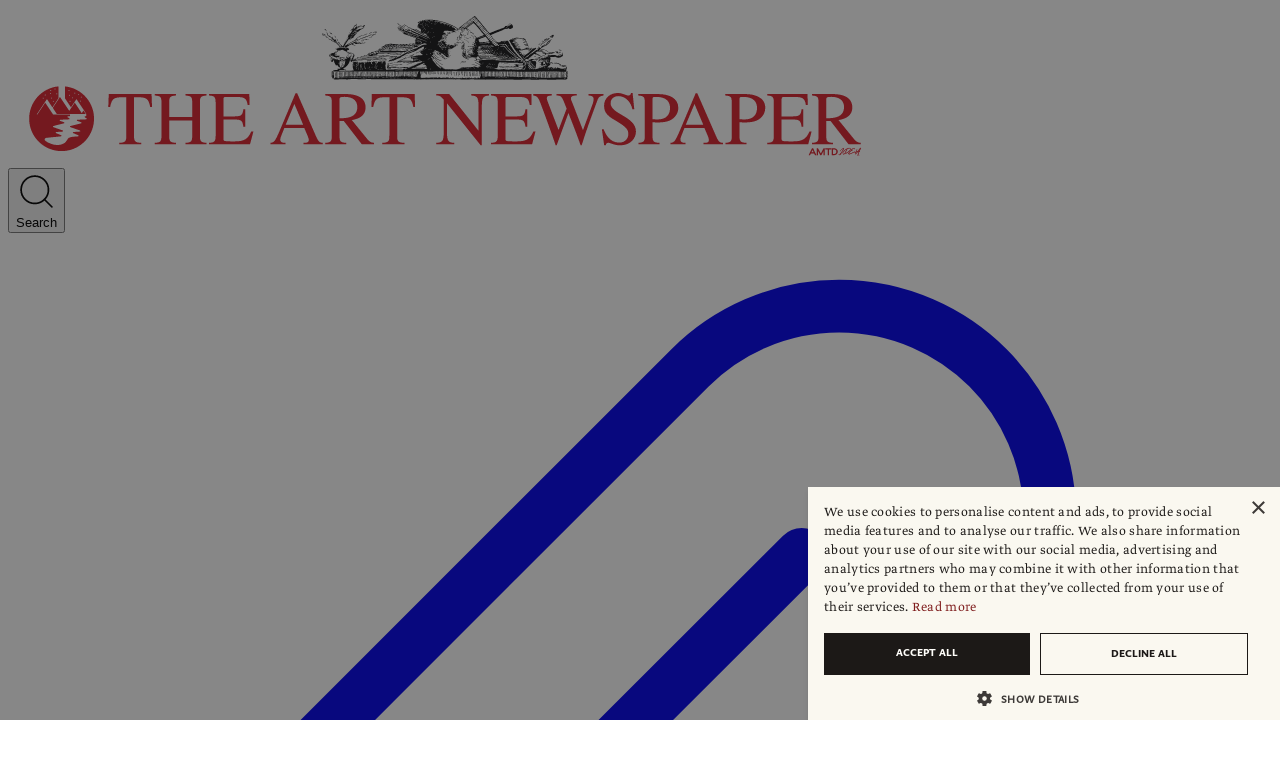

--- FILE ---
content_type: text/html; charset=utf-8
request_url: https://www.google.com/recaptcha/api2/aframe
body_size: -86
content:
<!DOCTYPE HTML><html><head><meta http-equiv="content-type" content="text/html; charset=UTF-8"></head><body><script nonce="8f9Lm98erTbKXa8AVRkTWA">/** Anti-fraud and anti-abuse applications only. See google.com/recaptcha */ try{var clients={'sodar':'https://pagead2.googlesyndication.com/pagead/sodar?'};window.addEventListener("message",function(a){try{if(a.source===window.parent){var b=JSON.parse(a.data);var c=clients[b['id']];if(c){var d=document.createElement('img');d.src=c+b['params']+'&rc='+(localStorage.getItem("rc::a")?sessionStorage.getItem("rc::b"):"");window.document.body.appendChild(d);sessionStorage.setItem("rc::e",parseInt(sessionStorage.getItem("rc::e")||0)+1);localStorage.setItem("rc::h",'1769794140759');}}}catch(b){}});window.parent.postMessage("_grecaptcha_ready", "*");}catch(b){}</script></body></html>

--- FILE ---
content_type: text/html; charset=utf-8
request_url: https://www.google.com/recaptcha/api2/anchor?ar=1&k=6Le4UCwfAAAAAHLCQ4ixdR45vPAG2HDoBOFDqdkk&co=aHR0cHM6Ly9wcm9maWxlLnRoZWFydG5ld3NwYXBlci5jb206NDQz&hl=en&v=N67nZn4AqZkNcbeMu4prBgzg&size=invisible&anchor-ms=20000&execute-ms=30000&cb=c7j2ehvwbl5v
body_size: 48596
content:
<!DOCTYPE HTML><html dir="ltr" lang="en"><head><meta http-equiv="Content-Type" content="text/html; charset=UTF-8">
<meta http-equiv="X-UA-Compatible" content="IE=edge">
<title>reCAPTCHA</title>
<style type="text/css">
/* cyrillic-ext */
@font-face {
  font-family: 'Roboto';
  font-style: normal;
  font-weight: 400;
  font-stretch: 100%;
  src: url(//fonts.gstatic.com/s/roboto/v48/KFO7CnqEu92Fr1ME7kSn66aGLdTylUAMa3GUBHMdazTgWw.woff2) format('woff2');
  unicode-range: U+0460-052F, U+1C80-1C8A, U+20B4, U+2DE0-2DFF, U+A640-A69F, U+FE2E-FE2F;
}
/* cyrillic */
@font-face {
  font-family: 'Roboto';
  font-style: normal;
  font-weight: 400;
  font-stretch: 100%;
  src: url(//fonts.gstatic.com/s/roboto/v48/KFO7CnqEu92Fr1ME7kSn66aGLdTylUAMa3iUBHMdazTgWw.woff2) format('woff2');
  unicode-range: U+0301, U+0400-045F, U+0490-0491, U+04B0-04B1, U+2116;
}
/* greek-ext */
@font-face {
  font-family: 'Roboto';
  font-style: normal;
  font-weight: 400;
  font-stretch: 100%;
  src: url(//fonts.gstatic.com/s/roboto/v48/KFO7CnqEu92Fr1ME7kSn66aGLdTylUAMa3CUBHMdazTgWw.woff2) format('woff2');
  unicode-range: U+1F00-1FFF;
}
/* greek */
@font-face {
  font-family: 'Roboto';
  font-style: normal;
  font-weight: 400;
  font-stretch: 100%;
  src: url(//fonts.gstatic.com/s/roboto/v48/KFO7CnqEu92Fr1ME7kSn66aGLdTylUAMa3-UBHMdazTgWw.woff2) format('woff2');
  unicode-range: U+0370-0377, U+037A-037F, U+0384-038A, U+038C, U+038E-03A1, U+03A3-03FF;
}
/* math */
@font-face {
  font-family: 'Roboto';
  font-style: normal;
  font-weight: 400;
  font-stretch: 100%;
  src: url(//fonts.gstatic.com/s/roboto/v48/KFO7CnqEu92Fr1ME7kSn66aGLdTylUAMawCUBHMdazTgWw.woff2) format('woff2');
  unicode-range: U+0302-0303, U+0305, U+0307-0308, U+0310, U+0312, U+0315, U+031A, U+0326-0327, U+032C, U+032F-0330, U+0332-0333, U+0338, U+033A, U+0346, U+034D, U+0391-03A1, U+03A3-03A9, U+03B1-03C9, U+03D1, U+03D5-03D6, U+03F0-03F1, U+03F4-03F5, U+2016-2017, U+2034-2038, U+203C, U+2040, U+2043, U+2047, U+2050, U+2057, U+205F, U+2070-2071, U+2074-208E, U+2090-209C, U+20D0-20DC, U+20E1, U+20E5-20EF, U+2100-2112, U+2114-2115, U+2117-2121, U+2123-214F, U+2190, U+2192, U+2194-21AE, U+21B0-21E5, U+21F1-21F2, U+21F4-2211, U+2213-2214, U+2216-22FF, U+2308-230B, U+2310, U+2319, U+231C-2321, U+2336-237A, U+237C, U+2395, U+239B-23B7, U+23D0, U+23DC-23E1, U+2474-2475, U+25AF, U+25B3, U+25B7, U+25BD, U+25C1, U+25CA, U+25CC, U+25FB, U+266D-266F, U+27C0-27FF, U+2900-2AFF, U+2B0E-2B11, U+2B30-2B4C, U+2BFE, U+3030, U+FF5B, U+FF5D, U+1D400-1D7FF, U+1EE00-1EEFF;
}
/* symbols */
@font-face {
  font-family: 'Roboto';
  font-style: normal;
  font-weight: 400;
  font-stretch: 100%;
  src: url(//fonts.gstatic.com/s/roboto/v48/KFO7CnqEu92Fr1ME7kSn66aGLdTylUAMaxKUBHMdazTgWw.woff2) format('woff2');
  unicode-range: U+0001-000C, U+000E-001F, U+007F-009F, U+20DD-20E0, U+20E2-20E4, U+2150-218F, U+2190, U+2192, U+2194-2199, U+21AF, U+21E6-21F0, U+21F3, U+2218-2219, U+2299, U+22C4-22C6, U+2300-243F, U+2440-244A, U+2460-24FF, U+25A0-27BF, U+2800-28FF, U+2921-2922, U+2981, U+29BF, U+29EB, U+2B00-2BFF, U+4DC0-4DFF, U+FFF9-FFFB, U+10140-1018E, U+10190-1019C, U+101A0, U+101D0-101FD, U+102E0-102FB, U+10E60-10E7E, U+1D2C0-1D2D3, U+1D2E0-1D37F, U+1F000-1F0FF, U+1F100-1F1AD, U+1F1E6-1F1FF, U+1F30D-1F30F, U+1F315, U+1F31C, U+1F31E, U+1F320-1F32C, U+1F336, U+1F378, U+1F37D, U+1F382, U+1F393-1F39F, U+1F3A7-1F3A8, U+1F3AC-1F3AF, U+1F3C2, U+1F3C4-1F3C6, U+1F3CA-1F3CE, U+1F3D4-1F3E0, U+1F3ED, U+1F3F1-1F3F3, U+1F3F5-1F3F7, U+1F408, U+1F415, U+1F41F, U+1F426, U+1F43F, U+1F441-1F442, U+1F444, U+1F446-1F449, U+1F44C-1F44E, U+1F453, U+1F46A, U+1F47D, U+1F4A3, U+1F4B0, U+1F4B3, U+1F4B9, U+1F4BB, U+1F4BF, U+1F4C8-1F4CB, U+1F4D6, U+1F4DA, U+1F4DF, U+1F4E3-1F4E6, U+1F4EA-1F4ED, U+1F4F7, U+1F4F9-1F4FB, U+1F4FD-1F4FE, U+1F503, U+1F507-1F50B, U+1F50D, U+1F512-1F513, U+1F53E-1F54A, U+1F54F-1F5FA, U+1F610, U+1F650-1F67F, U+1F687, U+1F68D, U+1F691, U+1F694, U+1F698, U+1F6AD, U+1F6B2, U+1F6B9-1F6BA, U+1F6BC, U+1F6C6-1F6CF, U+1F6D3-1F6D7, U+1F6E0-1F6EA, U+1F6F0-1F6F3, U+1F6F7-1F6FC, U+1F700-1F7FF, U+1F800-1F80B, U+1F810-1F847, U+1F850-1F859, U+1F860-1F887, U+1F890-1F8AD, U+1F8B0-1F8BB, U+1F8C0-1F8C1, U+1F900-1F90B, U+1F93B, U+1F946, U+1F984, U+1F996, U+1F9E9, U+1FA00-1FA6F, U+1FA70-1FA7C, U+1FA80-1FA89, U+1FA8F-1FAC6, U+1FACE-1FADC, U+1FADF-1FAE9, U+1FAF0-1FAF8, U+1FB00-1FBFF;
}
/* vietnamese */
@font-face {
  font-family: 'Roboto';
  font-style: normal;
  font-weight: 400;
  font-stretch: 100%;
  src: url(//fonts.gstatic.com/s/roboto/v48/KFO7CnqEu92Fr1ME7kSn66aGLdTylUAMa3OUBHMdazTgWw.woff2) format('woff2');
  unicode-range: U+0102-0103, U+0110-0111, U+0128-0129, U+0168-0169, U+01A0-01A1, U+01AF-01B0, U+0300-0301, U+0303-0304, U+0308-0309, U+0323, U+0329, U+1EA0-1EF9, U+20AB;
}
/* latin-ext */
@font-face {
  font-family: 'Roboto';
  font-style: normal;
  font-weight: 400;
  font-stretch: 100%;
  src: url(//fonts.gstatic.com/s/roboto/v48/KFO7CnqEu92Fr1ME7kSn66aGLdTylUAMa3KUBHMdazTgWw.woff2) format('woff2');
  unicode-range: U+0100-02BA, U+02BD-02C5, U+02C7-02CC, U+02CE-02D7, U+02DD-02FF, U+0304, U+0308, U+0329, U+1D00-1DBF, U+1E00-1E9F, U+1EF2-1EFF, U+2020, U+20A0-20AB, U+20AD-20C0, U+2113, U+2C60-2C7F, U+A720-A7FF;
}
/* latin */
@font-face {
  font-family: 'Roboto';
  font-style: normal;
  font-weight: 400;
  font-stretch: 100%;
  src: url(//fonts.gstatic.com/s/roboto/v48/KFO7CnqEu92Fr1ME7kSn66aGLdTylUAMa3yUBHMdazQ.woff2) format('woff2');
  unicode-range: U+0000-00FF, U+0131, U+0152-0153, U+02BB-02BC, U+02C6, U+02DA, U+02DC, U+0304, U+0308, U+0329, U+2000-206F, U+20AC, U+2122, U+2191, U+2193, U+2212, U+2215, U+FEFF, U+FFFD;
}
/* cyrillic-ext */
@font-face {
  font-family: 'Roboto';
  font-style: normal;
  font-weight: 500;
  font-stretch: 100%;
  src: url(//fonts.gstatic.com/s/roboto/v48/KFO7CnqEu92Fr1ME7kSn66aGLdTylUAMa3GUBHMdazTgWw.woff2) format('woff2');
  unicode-range: U+0460-052F, U+1C80-1C8A, U+20B4, U+2DE0-2DFF, U+A640-A69F, U+FE2E-FE2F;
}
/* cyrillic */
@font-face {
  font-family: 'Roboto';
  font-style: normal;
  font-weight: 500;
  font-stretch: 100%;
  src: url(//fonts.gstatic.com/s/roboto/v48/KFO7CnqEu92Fr1ME7kSn66aGLdTylUAMa3iUBHMdazTgWw.woff2) format('woff2');
  unicode-range: U+0301, U+0400-045F, U+0490-0491, U+04B0-04B1, U+2116;
}
/* greek-ext */
@font-face {
  font-family: 'Roboto';
  font-style: normal;
  font-weight: 500;
  font-stretch: 100%;
  src: url(//fonts.gstatic.com/s/roboto/v48/KFO7CnqEu92Fr1ME7kSn66aGLdTylUAMa3CUBHMdazTgWw.woff2) format('woff2');
  unicode-range: U+1F00-1FFF;
}
/* greek */
@font-face {
  font-family: 'Roboto';
  font-style: normal;
  font-weight: 500;
  font-stretch: 100%;
  src: url(//fonts.gstatic.com/s/roboto/v48/KFO7CnqEu92Fr1ME7kSn66aGLdTylUAMa3-UBHMdazTgWw.woff2) format('woff2');
  unicode-range: U+0370-0377, U+037A-037F, U+0384-038A, U+038C, U+038E-03A1, U+03A3-03FF;
}
/* math */
@font-face {
  font-family: 'Roboto';
  font-style: normal;
  font-weight: 500;
  font-stretch: 100%;
  src: url(//fonts.gstatic.com/s/roboto/v48/KFO7CnqEu92Fr1ME7kSn66aGLdTylUAMawCUBHMdazTgWw.woff2) format('woff2');
  unicode-range: U+0302-0303, U+0305, U+0307-0308, U+0310, U+0312, U+0315, U+031A, U+0326-0327, U+032C, U+032F-0330, U+0332-0333, U+0338, U+033A, U+0346, U+034D, U+0391-03A1, U+03A3-03A9, U+03B1-03C9, U+03D1, U+03D5-03D6, U+03F0-03F1, U+03F4-03F5, U+2016-2017, U+2034-2038, U+203C, U+2040, U+2043, U+2047, U+2050, U+2057, U+205F, U+2070-2071, U+2074-208E, U+2090-209C, U+20D0-20DC, U+20E1, U+20E5-20EF, U+2100-2112, U+2114-2115, U+2117-2121, U+2123-214F, U+2190, U+2192, U+2194-21AE, U+21B0-21E5, U+21F1-21F2, U+21F4-2211, U+2213-2214, U+2216-22FF, U+2308-230B, U+2310, U+2319, U+231C-2321, U+2336-237A, U+237C, U+2395, U+239B-23B7, U+23D0, U+23DC-23E1, U+2474-2475, U+25AF, U+25B3, U+25B7, U+25BD, U+25C1, U+25CA, U+25CC, U+25FB, U+266D-266F, U+27C0-27FF, U+2900-2AFF, U+2B0E-2B11, U+2B30-2B4C, U+2BFE, U+3030, U+FF5B, U+FF5D, U+1D400-1D7FF, U+1EE00-1EEFF;
}
/* symbols */
@font-face {
  font-family: 'Roboto';
  font-style: normal;
  font-weight: 500;
  font-stretch: 100%;
  src: url(//fonts.gstatic.com/s/roboto/v48/KFO7CnqEu92Fr1ME7kSn66aGLdTylUAMaxKUBHMdazTgWw.woff2) format('woff2');
  unicode-range: U+0001-000C, U+000E-001F, U+007F-009F, U+20DD-20E0, U+20E2-20E4, U+2150-218F, U+2190, U+2192, U+2194-2199, U+21AF, U+21E6-21F0, U+21F3, U+2218-2219, U+2299, U+22C4-22C6, U+2300-243F, U+2440-244A, U+2460-24FF, U+25A0-27BF, U+2800-28FF, U+2921-2922, U+2981, U+29BF, U+29EB, U+2B00-2BFF, U+4DC0-4DFF, U+FFF9-FFFB, U+10140-1018E, U+10190-1019C, U+101A0, U+101D0-101FD, U+102E0-102FB, U+10E60-10E7E, U+1D2C0-1D2D3, U+1D2E0-1D37F, U+1F000-1F0FF, U+1F100-1F1AD, U+1F1E6-1F1FF, U+1F30D-1F30F, U+1F315, U+1F31C, U+1F31E, U+1F320-1F32C, U+1F336, U+1F378, U+1F37D, U+1F382, U+1F393-1F39F, U+1F3A7-1F3A8, U+1F3AC-1F3AF, U+1F3C2, U+1F3C4-1F3C6, U+1F3CA-1F3CE, U+1F3D4-1F3E0, U+1F3ED, U+1F3F1-1F3F3, U+1F3F5-1F3F7, U+1F408, U+1F415, U+1F41F, U+1F426, U+1F43F, U+1F441-1F442, U+1F444, U+1F446-1F449, U+1F44C-1F44E, U+1F453, U+1F46A, U+1F47D, U+1F4A3, U+1F4B0, U+1F4B3, U+1F4B9, U+1F4BB, U+1F4BF, U+1F4C8-1F4CB, U+1F4D6, U+1F4DA, U+1F4DF, U+1F4E3-1F4E6, U+1F4EA-1F4ED, U+1F4F7, U+1F4F9-1F4FB, U+1F4FD-1F4FE, U+1F503, U+1F507-1F50B, U+1F50D, U+1F512-1F513, U+1F53E-1F54A, U+1F54F-1F5FA, U+1F610, U+1F650-1F67F, U+1F687, U+1F68D, U+1F691, U+1F694, U+1F698, U+1F6AD, U+1F6B2, U+1F6B9-1F6BA, U+1F6BC, U+1F6C6-1F6CF, U+1F6D3-1F6D7, U+1F6E0-1F6EA, U+1F6F0-1F6F3, U+1F6F7-1F6FC, U+1F700-1F7FF, U+1F800-1F80B, U+1F810-1F847, U+1F850-1F859, U+1F860-1F887, U+1F890-1F8AD, U+1F8B0-1F8BB, U+1F8C0-1F8C1, U+1F900-1F90B, U+1F93B, U+1F946, U+1F984, U+1F996, U+1F9E9, U+1FA00-1FA6F, U+1FA70-1FA7C, U+1FA80-1FA89, U+1FA8F-1FAC6, U+1FACE-1FADC, U+1FADF-1FAE9, U+1FAF0-1FAF8, U+1FB00-1FBFF;
}
/* vietnamese */
@font-face {
  font-family: 'Roboto';
  font-style: normal;
  font-weight: 500;
  font-stretch: 100%;
  src: url(//fonts.gstatic.com/s/roboto/v48/KFO7CnqEu92Fr1ME7kSn66aGLdTylUAMa3OUBHMdazTgWw.woff2) format('woff2');
  unicode-range: U+0102-0103, U+0110-0111, U+0128-0129, U+0168-0169, U+01A0-01A1, U+01AF-01B0, U+0300-0301, U+0303-0304, U+0308-0309, U+0323, U+0329, U+1EA0-1EF9, U+20AB;
}
/* latin-ext */
@font-face {
  font-family: 'Roboto';
  font-style: normal;
  font-weight: 500;
  font-stretch: 100%;
  src: url(//fonts.gstatic.com/s/roboto/v48/KFO7CnqEu92Fr1ME7kSn66aGLdTylUAMa3KUBHMdazTgWw.woff2) format('woff2');
  unicode-range: U+0100-02BA, U+02BD-02C5, U+02C7-02CC, U+02CE-02D7, U+02DD-02FF, U+0304, U+0308, U+0329, U+1D00-1DBF, U+1E00-1E9F, U+1EF2-1EFF, U+2020, U+20A0-20AB, U+20AD-20C0, U+2113, U+2C60-2C7F, U+A720-A7FF;
}
/* latin */
@font-face {
  font-family: 'Roboto';
  font-style: normal;
  font-weight: 500;
  font-stretch: 100%;
  src: url(//fonts.gstatic.com/s/roboto/v48/KFO7CnqEu92Fr1ME7kSn66aGLdTylUAMa3yUBHMdazQ.woff2) format('woff2');
  unicode-range: U+0000-00FF, U+0131, U+0152-0153, U+02BB-02BC, U+02C6, U+02DA, U+02DC, U+0304, U+0308, U+0329, U+2000-206F, U+20AC, U+2122, U+2191, U+2193, U+2212, U+2215, U+FEFF, U+FFFD;
}
/* cyrillic-ext */
@font-face {
  font-family: 'Roboto';
  font-style: normal;
  font-weight: 900;
  font-stretch: 100%;
  src: url(//fonts.gstatic.com/s/roboto/v48/KFO7CnqEu92Fr1ME7kSn66aGLdTylUAMa3GUBHMdazTgWw.woff2) format('woff2');
  unicode-range: U+0460-052F, U+1C80-1C8A, U+20B4, U+2DE0-2DFF, U+A640-A69F, U+FE2E-FE2F;
}
/* cyrillic */
@font-face {
  font-family: 'Roboto';
  font-style: normal;
  font-weight: 900;
  font-stretch: 100%;
  src: url(//fonts.gstatic.com/s/roboto/v48/KFO7CnqEu92Fr1ME7kSn66aGLdTylUAMa3iUBHMdazTgWw.woff2) format('woff2');
  unicode-range: U+0301, U+0400-045F, U+0490-0491, U+04B0-04B1, U+2116;
}
/* greek-ext */
@font-face {
  font-family: 'Roboto';
  font-style: normal;
  font-weight: 900;
  font-stretch: 100%;
  src: url(//fonts.gstatic.com/s/roboto/v48/KFO7CnqEu92Fr1ME7kSn66aGLdTylUAMa3CUBHMdazTgWw.woff2) format('woff2');
  unicode-range: U+1F00-1FFF;
}
/* greek */
@font-face {
  font-family: 'Roboto';
  font-style: normal;
  font-weight: 900;
  font-stretch: 100%;
  src: url(//fonts.gstatic.com/s/roboto/v48/KFO7CnqEu92Fr1ME7kSn66aGLdTylUAMa3-UBHMdazTgWw.woff2) format('woff2');
  unicode-range: U+0370-0377, U+037A-037F, U+0384-038A, U+038C, U+038E-03A1, U+03A3-03FF;
}
/* math */
@font-face {
  font-family: 'Roboto';
  font-style: normal;
  font-weight: 900;
  font-stretch: 100%;
  src: url(//fonts.gstatic.com/s/roboto/v48/KFO7CnqEu92Fr1ME7kSn66aGLdTylUAMawCUBHMdazTgWw.woff2) format('woff2');
  unicode-range: U+0302-0303, U+0305, U+0307-0308, U+0310, U+0312, U+0315, U+031A, U+0326-0327, U+032C, U+032F-0330, U+0332-0333, U+0338, U+033A, U+0346, U+034D, U+0391-03A1, U+03A3-03A9, U+03B1-03C9, U+03D1, U+03D5-03D6, U+03F0-03F1, U+03F4-03F5, U+2016-2017, U+2034-2038, U+203C, U+2040, U+2043, U+2047, U+2050, U+2057, U+205F, U+2070-2071, U+2074-208E, U+2090-209C, U+20D0-20DC, U+20E1, U+20E5-20EF, U+2100-2112, U+2114-2115, U+2117-2121, U+2123-214F, U+2190, U+2192, U+2194-21AE, U+21B0-21E5, U+21F1-21F2, U+21F4-2211, U+2213-2214, U+2216-22FF, U+2308-230B, U+2310, U+2319, U+231C-2321, U+2336-237A, U+237C, U+2395, U+239B-23B7, U+23D0, U+23DC-23E1, U+2474-2475, U+25AF, U+25B3, U+25B7, U+25BD, U+25C1, U+25CA, U+25CC, U+25FB, U+266D-266F, U+27C0-27FF, U+2900-2AFF, U+2B0E-2B11, U+2B30-2B4C, U+2BFE, U+3030, U+FF5B, U+FF5D, U+1D400-1D7FF, U+1EE00-1EEFF;
}
/* symbols */
@font-face {
  font-family: 'Roboto';
  font-style: normal;
  font-weight: 900;
  font-stretch: 100%;
  src: url(//fonts.gstatic.com/s/roboto/v48/KFO7CnqEu92Fr1ME7kSn66aGLdTylUAMaxKUBHMdazTgWw.woff2) format('woff2');
  unicode-range: U+0001-000C, U+000E-001F, U+007F-009F, U+20DD-20E0, U+20E2-20E4, U+2150-218F, U+2190, U+2192, U+2194-2199, U+21AF, U+21E6-21F0, U+21F3, U+2218-2219, U+2299, U+22C4-22C6, U+2300-243F, U+2440-244A, U+2460-24FF, U+25A0-27BF, U+2800-28FF, U+2921-2922, U+2981, U+29BF, U+29EB, U+2B00-2BFF, U+4DC0-4DFF, U+FFF9-FFFB, U+10140-1018E, U+10190-1019C, U+101A0, U+101D0-101FD, U+102E0-102FB, U+10E60-10E7E, U+1D2C0-1D2D3, U+1D2E0-1D37F, U+1F000-1F0FF, U+1F100-1F1AD, U+1F1E6-1F1FF, U+1F30D-1F30F, U+1F315, U+1F31C, U+1F31E, U+1F320-1F32C, U+1F336, U+1F378, U+1F37D, U+1F382, U+1F393-1F39F, U+1F3A7-1F3A8, U+1F3AC-1F3AF, U+1F3C2, U+1F3C4-1F3C6, U+1F3CA-1F3CE, U+1F3D4-1F3E0, U+1F3ED, U+1F3F1-1F3F3, U+1F3F5-1F3F7, U+1F408, U+1F415, U+1F41F, U+1F426, U+1F43F, U+1F441-1F442, U+1F444, U+1F446-1F449, U+1F44C-1F44E, U+1F453, U+1F46A, U+1F47D, U+1F4A3, U+1F4B0, U+1F4B3, U+1F4B9, U+1F4BB, U+1F4BF, U+1F4C8-1F4CB, U+1F4D6, U+1F4DA, U+1F4DF, U+1F4E3-1F4E6, U+1F4EA-1F4ED, U+1F4F7, U+1F4F9-1F4FB, U+1F4FD-1F4FE, U+1F503, U+1F507-1F50B, U+1F50D, U+1F512-1F513, U+1F53E-1F54A, U+1F54F-1F5FA, U+1F610, U+1F650-1F67F, U+1F687, U+1F68D, U+1F691, U+1F694, U+1F698, U+1F6AD, U+1F6B2, U+1F6B9-1F6BA, U+1F6BC, U+1F6C6-1F6CF, U+1F6D3-1F6D7, U+1F6E0-1F6EA, U+1F6F0-1F6F3, U+1F6F7-1F6FC, U+1F700-1F7FF, U+1F800-1F80B, U+1F810-1F847, U+1F850-1F859, U+1F860-1F887, U+1F890-1F8AD, U+1F8B0-1F8BB, U+1F8C0-1F8C1, U+1F900-1F90B, U+1F93B, U+1F946, U+1F984, U+1F996, U+1F9E9, U+1FA00-1FA6F, U+1FA70-1FA7C, U+1FA80-1FA89, U+1FA8F-1FAC6, U+1FACE-1FADC, U+1FADF-1FAE9, U+1FAF0-1FAF8, U+1FB00-1FBFF;
}
/* vietnamese */
@font-face {
  font-family: 'Roboto';
  font-style: normal;
  font-weight: 900;
  font-stretch: 100%;
  src: url(//fonts.gstatic.com/s/roboto/v48/KFO7CnqEu92Fr1ME7kSn66aGLdTylUAMa3OUBHMdazTgWw.woff2) format('woff2');
  unicode-range: U+0102-0103, U+0110-0111, U+0128-0129, U+0168-0169, U+01A0-01A1, U+01AF-01B0, U+0300-0301, U+0303-0304, U+0308-0309, U+0323, U+0329, U+1EA0-1EF9, U+20AB;
}
/* latin-ext */
@font-face {
  font-family: 'Roboto';
  font-style: normal;
  font-weight: 900;
  font-stretch: 100%;
  src: url(//fonts.gstatic.com/s/roboto/v48/KFO7CnqEu92Fr1ME7kSn66aGLdTylUAMa3KUBHMdazTgWw.woff2) format('woff2');
  unicode-range: U+0100-02BA, U+02BD-02C5, U+02C7-02CC, U+02CE-02D7, U+02DD-02FF, U+0304, U+0308, U+0329, U+1D00-1DBF, U+1E00-1E9F, U+1EF2-1EFF, U+2020, U+20A0-20AB, U+20AD-20C0, U+2113, U+2C60-2C7F, U+A720-A7FF;
}
/* latin */
@font-face {
  font-family: 'Roboto';
  font-style: normal;
  font-weight: 900;
  font-stretch: 100%;
  src: url(//fonts.gstatic.com/s/roboto/v48/KFO7CnqEu92Fr1ME7kSn66aGLdTylUAMa3yUBHMdazQ.woff2) format('woff2');
  unicode-range: U+0000-00FF, U+0131, U+0152-0153, U+02BB-02BC, U+02C6, U+02DA, U+02DC, U+0304, U+0308, U+0329, U+2000-206F, U+20AC, U+2122, U+2191, U+2193, U+2212, U+2215, U+FEFF, U+FFFD;
}

</style>
<link rel="stylesheet" type="text/css" href="https://www.gstatic.com/recaptcha/releases/N67nZn4AqZkNcbeMu4prBgzg/styles__ltr.css">
<script nonce="XNJNmo4zIDx_d4xKzgMnEw" type="text/javascript">window['__recaptcha_api'] = 'https://www.google.com/recaptcha/api2/';</script>
<script type="text/javascript" src="https://www.gstatic.com/recaptcha/releases/N67nZn4AqZkNcbeMu4prBgzg/recaptcha__en.js" nonce="XNJNmo4zIDx_d4xKzgMnEw">
      
    </script></head>
<body><div id="rc-anchor-alert" class="rc-anchor-alert"></div>
<input type="hidden" id="recaptcha-token" value="[base64]">
<script type="text/javascript" nonce="XNJNmo4zIDx_d4xKzgMnEw">
      recaptcha.anchor.Main.init("[\x22ainput\x22,[\x22bgdata\x22,\x22\x22,\[base64]/[base64]/[base64]/[base64]/[base64]/UltsKytdPUU6KEU8MjA0OD9SW2wrK109RT4+NnwxOTI6KChFJjY0NTEyKT09NTUyOTYmJk0rMTxjLmxlbmd0aCYmKGMuY2hhckNvZGVBdChNKzEpJjY0NTEyKT09NTYzMjA/[base64]/[base64]/[base64]/[base64]/[base64]/[base64]/[base64]\x22,\[base64]\x22,\x22eRnCoGLDlsOtwr7DpDIXw5DCn8OdQsOLa8OjwqYyS3ZTw6nDksOFwqIJZUPDnMKTwp3ClEwvw7DDjcO9SFzDksOJFzrCjcOXKjbCu30DwrbClQ7DmWV1w4t7aMKuK113wqfCrsKRw4DDkMKEw7XDpUN2L8KMw6/[base64]/w648WHjDsMKowrfCqcOXw5bCisOIwpnChSPDvWxVwrzDt8KYAwVjYjjDgR1LwobCkMKBwq/Dqn/CsMK1w5Bhw4XCssKzw5BpQsOawojCqQbDjjjDq1pkfinCqXMzVhI4wrFVScOwVAQXYAXDq8OBw599w5Vgw4jDrQzDiHjDosKFwpDCrcK5wqsDEMO8bcOJNUJfEsKmw6nChSlWPWrDqcKaV33CqcKTwqEdw5jCthvCtUzCol7CplfChcOSesK8TcOBMcOKGsK/[base64]/CpXdCwpzDlkNgZMKBwrDDicKywpJXw5t3worDisKFwqTClcOoC8KNw5/Ds8O+wq4LVSbCjsKmw43CocOCJFfDt8ODwpXDvcKkPQDDqww8wqdiFsK8wrfDkjJbw6sBcsO8f0QOXHluwrDDhEwPJ8OXZsKXHHAwYE5VOsO/[base64]/DiMKsw63Dj2EGw7jCh8KgwqxIwpBCDMOfw7HCt8KqBMOpCsK8wp7CicKmw71jw7DCjcKJw5xIZcK4WMO/[base64]/[base64]/Cr8O/w6/[base64]/w5QSwoMWYsKVw5PCmlPDicOoRMOIwq/CgCJeLzHDnMOuwpnCh2HDuXgQw69nA2nCuMO5wpgUUcOQB8KdOHVmw6HDunYxw4xQWHfDu8O/[base64]/Cl8O+w4XDgsOpwrkVw4QfKFI7wqEvXgVPwoTDksO/GsKuw7/CicK7w5AOF8KWHhpPw4kJD8Khw5Mgw7tIVcKqw4hww7w/wqjClsOOJS/DsBvCmsOOw7jCvH5EXsKGw6rDvSgISk/Dl3Azw7E9FcKuw6BNUmnDusKhSU8Vw4J+b8OMw5bDlsOJC8KbYsKVw5fDkcKLYQ9JwpYcRcKRdsOVwrnDlXLCvMO5w5jCrRIdf8OYeiPCoQVKw4BNcyBXw6vDuEwHwqrDosOZwooMA8KlwoPDgMOlPcO1wp/CisOpwr7CjxzCjFByRXLDlMKsIH9SwpPCvsK1wql4w47DrMOiwpLCikZQWkUQwoU0w4XCoQEqwpUmw5krwqvDh8OkRcObL8Kjw5bDqcKQwqLCuCd5w4fCgMOJez8MLcKnAzTDpAfChCjCn8K/[base64]/Do0Miw68ww6XCiFLDjEfClcKWwqPCvS4MwrLCu8O0wrMYRMO/[base64]/Dm8KlwovCngRBOAsXaglhw50uw4fCklVRw5fDgh7CsBbDvMOlK8KnD8KIwqoaPgTDl8OydFLDp8KDwoTDkgjCtGwJwpDCpTUmwqbDukHDl8OJw49Ow4HDoMO2w7Nuwp0lwo5Tw6QXKMKrCsOWInLDvMK5OAYPeMK6wpYsw6jDklzCvgJFwr/[base64]/DsgNGMX5fbcKrYmTDvMKiwo5cZ8KAZEAOSsOwUcOFwps4AWMVDMOWRC/DjwTCg8Knw4DClsOkScOGwpgSw5zDg8KVAnzCgcKDXMOcdCV5fMO5Lk/[base64]/[base64]/GBzDsXvCtMOlMWo4w45GM8OjD8KQV8OKwoxPwr3CuX1xelnCsStoDmZMw40IXnTCqMK2N0XCsTBQwpETcCYDw4rCpsKRwp/[base64]/wqPDqMOGw6gsIMOkw6LCh8KBw6wDU8K2wo3CjMK6VcOpXMOiw75fNyZGwpzDiEfDkMOqXsOfw58GwqdQGsKnf8OBwq9iw6MrTwnDtRxrw5DCvQsTwr8sOyXCmcKxw6nCo3vChh5yMMOCCX/CvcOEwrXDs8OIwq3CigAtH8KQw58LfDbDjsOVwqJcbCUJwp3Cj8KZC8ONw4UEMAfCs8KewoYKw6traMKgw5PCpcO4woLDrMODTlrDpXR8JVPDmWVDTmwCfMOPw4sqY8KvQcKgSMOOw5wFSsKVwpBuOMKBVMK8fkB/[base64]/ccOSGMO0wqlgIMO9w5nDuMOmwp/[base64]/w5vDssOXbyNKwqQ8w6DDicOYB8OBwrXDmn43w4rDn8O6FWjCjcKsw4vCpjcCBmt3w55qM8KcSAHCsyjDqMO+NcKFDcOCwqHDixPCgMOJa8KRw47DhMKZJ8Odwpptw7LDqhhRaMK0woZNIg3Ci2bDj8Kywq3DocO/[base64]/d2oKFcODMCkGw5TCrcOiFSPDucKFwonDtCZVwpbDvsOQwrEww5TDvMKAPcKOTgtIwr7CjRDDvVsLwo/[base64]/[base64]/CpMO2w5TDgA7ChMKkSB0Yw6nDnTkNciJLaExTcCoHwo/Dq2ooD8O7ZcOuEzZHTcKiw5DDv0FxcE7CrQlHTWMfCFLDvnTDuBDCiTzCl8KQKcOsTcKZPcKlYMOyaUQ0HQd1WsK9Gloyw5PClcO3RMKnwr18w5Mdw5HDoMOBwpkswp7DglvCnMOXLcKyw4V2LjdWJDvCs2kiH0vChx/Cv1QRwrYMw7zCryAuEMOVCMOVQ8KQw73DpGwlC0vChMOGwqEUw516wrXCp8KSw4YXe0t1J8K/V8KYwpwRw6towpQhVMKCwqRIw7V5w4Mnw6TDosOrD8KlQStGw6zCrsKQM8OoJAHCrsOOw6nDsMKUwrotV8K/wojDvRDDpsKQw7nDosOaecOdwpjCtMK6PMKowrrDk8O5VMOqwrB0H8KAwo/ClcOmUcOHEcO5JA7DqV8ywogtw7XCi8KMCMKUw4TDnVVfwpDCoMKyw4JRW2jCt8KLXMOrwo3CgE/DrCkRw4FxwqpEw788LjHChyZXw4PCqcOSXsKYOzPChsKAwo1qwq/DmzltwolUBATCgnXCjRhhwqARwqlnw4lZbWfCu8OuwrAkCkk/SkgycHxoZsOWXi88w4BOw5/CpsOwwrxMPW5Aw4UxLAZXwobDvsOkBRTCj0tYBMK+DVZPZMOjw77CmcOjwoEDLcOfR3ojMMK8VMO5w4IEaMKNbjvCg8Oaw6fDrsOOJcKqeSrDpsO1w7LCvRDCosKbw6VYwpk+wqfCmsOIwpoMMjYVb8KCw5MVw6jCrBdlwoAhVcO0w5klwqF/DsOsbsKSw77DlsKFKsKiwqAKwrjDmcKYODErYMKsagbCusOpw4NHw4BPwpkywpvDjMOYfcKBw7/Ck8KRwrshazrDj8KNw6/CuMKSAyZBw6DDt8OjEFzCo8K4wrvDo8Oiw7TCs8Oxw4Iywp/Ci8KPfMOLYMOHRgvDvHvCs8KIdgTCssORwr7DjcOsGkwBLmkBw7RNwotLw5BQwr12DkHCqFjDkjHCvGUpWMKKGnsYwosnw4DDoAzCisKrwoxmR8OkRGbDjETCgMKIdg/CmE/[base64]/CosO1OsOfw4XDhUPDvhvCgBDCogzDgMKHE1/DrQttI1jCgMK0woXCpsKYw7zChsOVwpjCgwJHdXsSwpDDvwowZV80AXEZdMOtwqrChT8Lw6vDjzVMw4RYRMKbKMO0wq3Co8OmWQnDgsK+DlJHwoTDl8OJfDwYw4FKRcO0wojDk8Ouwrgywolgw4/[base64]/CpUnCuEQVMB7Dh1/[base64]/Dr1lrwo7Dnld4w6gew54fDMK7w60dwq9rw7/CiQtywojCl8OHbXbCiww9MjoSw7J6HsKZdwIxw7hEw4DDiMOtOsKcWcOaQh/Dm8OoUTPCqcK7L3c7R8Knw7vDjx/Dp2ARAsKJXGfClMK7didIQ8OYw5vDnsO1MUtUwoPDmh3Dl8KAwrvCisO2w7AXwq/[base64]/Cmhp3V8OGOWhMVkrDg8K4FC59wq3Ck8KrZcOswp3ChmkKG8KdPMKDw4PCoS0EWirDlDZfWMO7IsKaw48OPTzCtcK9HQU/AlpVYmFOScOuYkbDmz3DpFhxwpvDlEVLw4ZfwrrClWTDlTF+A3rDvsOSVn/[base64]/w4AKG8KsKiEUw74uUMKdRsO8Tx/ChTlleMOHcH3DunMZP8KpV8K2wohUL8KjScO8fcOpw48RUg9UTAPCqxrCkh7DrFgvMADDocKSwoHCoMOTZSPDpybCm8Ovwq/DsQzDpsKIwoxVQVzCk0dnbW/CtsKEb0Qsw7zCpMKDZEF3VsKkQGnDv8KDQmPDvMK0w7xhcENyOMO3F8KPOSxvM3jDnlvCnDsWw57DjsKTwoh/[base64]/[base64]/CmcKRw7QtScOqZQwxw6F+S0TDj8Kdw458UMOGZSl3w5vCi3REUFJ7IMO9w6HDoX1qwqcuW8KRecO5wo/DoWvCimrCsMO/[base64]/w7wBX2TCgsOSw4jCvWRbw4nDgsKoHUd0a8OgPsOXw6vDqCDDlsOQwpfCisONOMO3GMKiCsKUwprCi0vDjjFCwonDtmVWAWJzwrIIeHc7wojCvFDDq8KMHsOIMcO4aMOXwqfCscKIY8K1woTCl8OXQMONw7/[base64]/Cg07Dp3HDly8Ww7I6HcOGesKsw6gwX8Kuw67CocO/w7ZIFkrCpsKEOghadMOyPsOCDy7CgGjCkcKIw78ENHDCowphwpMZFMO2fht3wrvCt8O0J8KvwqHCtgRDVMKFXGhFTMK/Q2DDisKyQU/[base64]/Sw3CmMOCw4nDlzJZScOvwpJ8w5Vjw5gxwrjCm3snTxnDjEjCqcOsG8O+wp12woXCu8O8wo7Dj8KOPnVFGWjDgRw9wovDpiQnKcOXMMKDw5LDqcOUwpfDmcKVwrkUccK0wozDoMKwQMKuwp8kdsKXwrvCm8OKccOIMiHCpkTDg8Oow4lZJUwgY8KLw4/[base64]/CusK4wplNw4sQw7UiwosrwrHDoGsTIMOJTMOvw5rCmg8qw7xjwr10KcOrwpbCuDTDicKROcKgIMKqw4fCiwrDtQZewrLChcORw4FewohXwqrDscO9MV3DiVteQnrCiizDnRbDqgwVEADCuMODIjhVw5fCnGXDn8OADsOvEmxtZsOBS8K3w6PCvX/DlcK7GMOpwqHDucK8w5ceBVjCrcKaw596w6/DvMO0VcKuSMKSwpnDtcOzwogSeMOIQ8KATsOiwowQw4JgZmlhfT3Cv8KnFW/Dg8Oxw45Bw6vDmMK2b0nDvVtdwqXCtx4QGWI4ccKCVMKaZ21uw6/DiiNOw5LCqjBEd8KLT1bDq8Oowpl7woxFwpp2w6XCusKmwovDnWLCpnh9w51+bMOFbWTCoMO4H8K8UDvCnT1Bw6jCkVLDmsKgw6DCmQBKJjLDosKaw64pL8OUwq9qw5zCrgXDnRpQw5caw7g7wrXDrC4jw5glHcK1UDdvbzzDsMOFZi7CpMOgwrh2wotvw5bCksO/w74tbMOWw6JfejfDncK6w6McwoI/X8KXwohTD8KjwoTDhkHCnW/[base64]/Dr8Kow6TDsG5oQcKRwoxXw5vDvy3Dp8KXwoE+wrQ0aU3CuAs+dxPDhMK7Z8OiG8K0wp/DgxwId8OCwqgow7zCvV4zOMOQw606wpXDuMOhw7NywptFJi5IwpkzFALDrMKpwoE3wrTDlBZ4w6kbYzkRRWrCi2hYwpDDmMK4acKAFsOGUw/[base64]/CvThGw5YXKQYPwrocS8OUw4DDiXoRw7kWIMOawoPCpMK8wpTCg0pXYlhYPCnCgMK3fRbDuDleZcOgC8OvwpB2w7DDj8O2QGc+QMKmU8ONXMKrw686wqrDtsOIJsK2F8OSw7xAfTBMw7U+w6hHWyEVMwzCscKsTRPDjMKwwq/[base64]/CgBhTwqrDuUNJUBUZXEkywqZjLWMTSU/CrMOEw7rDk0TDuGDDgh7Cp2YQK0Nzd8OkwpvDtHpoeMOXwqwEw7/CvcOEw4x2w6MfNcKDV8K/JijCr8Kowod2J8KRw4FqwoDCs3bDr8O2Jw3CuUszcATCvMOEOMK1w5saw73Dj8OGw6rCtMKrBsOiwpVWw63DpDjCqMOKwpXDmcKbwq9ewptcZ0BuwrcrLsOrGMOlwq4gw7/Co8OYw4ArAnHCr8O0w5fDuwjDo8O6O8KKw4TCkMOAw47DsMO0w7vDugxGI3kKXMKsMHDCuXPDlGQZRVE/U8Osw5TDkcK+WMKNw7U/BsKAG8KgwqU+wogNacK5w4kWwqDCqVksbCMUwqTDrV/DucKuCHHCqsKywowwwpfCqxjDgBAjw68aBMKbwpkywpM2NlLCnsKpw5NzwrnDqQTCoXdxAUDDqcOhDDkvwoksw7V6cyHDoR3DosKkw68iw7nDsk08w68wwrNCIiTCuMKHwp42wrEWwpdNw7BBw48+wpQbawcKwoDCvF/DmsKAwprDghMjH8KYw4vDi8K3bGUWCjnCl8KdeCHDksO0a8OSwr/CpgYnCsK7wqN5IcOmw5oBVMKNDsK7Rm5wwqPClcO5wq/Ck2Ihwr1AwqzCkDXDusOaZER0w6pRw6cVUBrDk8OSXnnCoDQOwqB8w7Ekc8O0CAEfw4vCo8KcEsKmw4dhw7VnVxE5cjjDg34vCMOKQC7DlsOlScKxdEg3A8OMV8OEw63Cgh3DtMOpw7wJw6dfBGZhw6/Dvi4Ob8Otwp8BwovCp8K6B2Qhw6bDjW96wrXDn0V/[base64]/[base64]/wrzCmcKMTmvCm8OoUyJmGkQJw77Cp8KKa8KFGzPDocOqOgN5Snkcw6cELMKWwoLClcKAwo1dQcKjNUg+w4rCiTlHKcKuwqzCkwouUxw/w5fDrMOQdcObw7zDpCJDN8KgXFzDjV7CllAkw5J3CcOYY8Krw5TComnCnU4/MsOnwotgb8OlwrvDl8Kcwrt+IUglwrXChMOSSg9wTR/[base64]/DhiUSUcK0KcO3w7oQTnE8w60ASCfDrRfDl8Ovw7nDkcKVwqInwo9Uw7AMdsOHwqV0wqXDrsK8woEdw6nCscOEBcOXbMOLOMOGDCsNwrQRw5lpHcOGw5g7AyfCn8OnNsKJOi3CicOzw4/DkzDCk8Otw75Nwpojwr4vw5nCuzMkIcKld35yHcOgw516BEcawpzChRrCsDpSw57Do0jDsQzCjk5aw7cxwonDlVx/dEjDkWvCo8KXw7BEw7xwPsKRw4TDgSPDnsOQwoIHwonDg8Ojw6bDgCDDqcKww6AZSMK1UAbChcOyw60lR2J1w70lQ8OHwo7CvFnDqMOTw4DCoCDCusOmVH/Dr3PDpDDCtRJ1AsK8T8KKSsOaesKYw550bMK2EU59wp0MM8KYw7jDgRkEBm5/eXoKw4rDpcOsw7sxbcK0PREVeCpwZMKTBlZZMDpFVgxRwodtH8OVw4JzwpTCvcKCw78hOjsWZcKGwoImwr3Dk8Owa8OEb8ODw4/[base64]/Cq1V7c8KzL8KrBzPDp8OHbj/CkcOzDDbCpcK1GmHDosOeeCfCjjjChB/DuDHCjm/DpGFyworDrcOeFsOiw4Aew5dowojCg8KnL1dvPhUEwpXDpsKAw7Y6w5XCv0jCnUIJAknDmcK4dBzCoMOPI0LDqcK+eHXDmCrDmMOjJwfCqynDhMK9w5ZwV8OaLA1+wr1jwq7ChsKXw6pSGCYQwqXCusOfBsOKwo3CiMO5w6R3w6wWPgdhDC/DnMOgV2HDg8ORwq7CqHvCvTnCtcKuZ8Kvw6hBwqfCgyt2MyQGw7PCiyvDgsK2w6PCoEEgwpMrw5lqbMOAwojDk8KYJ8OkwpNZw7lhwoMqR3YnBAnClA3Dh0DCt8OqFcKoCTUowqhpK8KwKwlVw5PDrMKaWnTCmMKKGVMUY8K0bsO1FWXDrWUzw6ZhNXLDkDQ/FG/CuMKxEsOYwpzDtH4Gw6Avw784wr7DoQwlwoXDgcOkw6R5wqHDrsKcw7c0WMOYwrbDnT4aasKKMcOmMQQRw79HdD/DmcOnZMK6w5UuRsKtc3jDiWjCi8K2wpzCn8KhwppmIsKzYcKUwo/DssKvwqluw4HDhk/CgMKKwpoBbg5MJRgpwozCqMKGbMOIBMKuOznCrg7CqcOMw4Qywo0gJcO0UTNHw4XCk8OwQXhbbzzChcKKNk/[base64]/woxdOcKPKyzDisOyV8KQT8OywrbDvjJlwqFIwrsMfcKBBT/CkMKRw4TCkEDDv8KXwrLCpsO0QzINw5TCsMK3wqrDkTB5w6cAe8KUw6FwO8ONw5Zhwp1ec2YeX3HDljJ3ZEIIw409wrLDnsKMwprDm09pwrtTwrMTBgwswoTDs8KqQMO/d8Otf8OqX347wrx2w4/[base64]/DvsOXV14Gby5cwpDDnEBKEXY9wp1JD8OdwrI4aMKswpw/w4omQcKZwq3DlGQXwrvCsGrDgMOIUmXDhsKXX8OOEcK/wojChMKSNDwiw6TDrDItM8OUwrglUBvDtE0Nw41WYGoXw6fDnjZWwqvCnMOIFcKEw73CmiLDjlAbw7LDtnp8UzB+JX/DiWF2AcOhIzbDnsOlw5F0VC9owrU+wqALVmzCqsKkYXxECE0YwovCucOBHyTCtWLDi2QcesO1VcKxwp8RwqHCgcOWw7HCssOzw74bLsKfwrZLOcKjw67CtkPCiMO1wrLCnH1/w6rCglHCkhzCg8OXXxrDr2ZIw6TChQU3w7DDvcKhw57DlzbCucO1wpNfwoHCmVDCiMKTFi4Qw7PDjzDDu8KIe8KDOcK2MU3DqAxNdsK4KcOyOBrDocOiw7VxWSHDoHh1ZcOGw77CmcKRRMOQZMOqP8OgwrbCkm3Dk0/DpsKufcO6w5E8w5nCgk1cYBPDuAnClHhpeG04wozDpFTCiMO0DxrDg8O4XsKTD8KHQVPDlsKUwr7DicKANRDCsjnDrE8cw7nCs8Kuw7/Ci8K3wo9zWCTDo8K9wrZDMMOMw7nCkQLDoMO7wrjDqkZ2acKMwo4+UsK9wo/CqGNwFlPCoEs/w7rDlsKhw5weQi3Clw9Iw4/CvHYfJUPDtjlMTMOswpc7D8OBMQtyw5DCr8K7w73DgMOVw5zDhWjCk8Ohw6fCl1DDs8Kvw67DhMKZw5lZMBfDrcKVwrvDpcO+PjcYG2vDqcOvw782VsO0XcOQw7gWecKOw7tMwoDCvMK9w7PCkMKGwovCpVPDkj/Cj3jDhsOQf8K8QsOLKcOZwrnDnMODLlTCpGk5wrxgwrAYw7LCgcK3wrRuw7rCiV4ofFAlwqU9w6LDgwHCpGdVwrnCsClZB3vCgVt2wqvCqTDDtcO3azB6EcOVw6TCtsKbw55eNcKYw4LClDbDrhvCuAM/w6RxNGxgw6g2wp07w7lwHMKKZhfDtcOzYlXDkE3CvifDhMKaSXsAwqLCpsKTZibDtMOfWcKDwqxLasOJw5BqQEFmBC0GwqjDoMOyZsKnw67Dm8ORf8ObwrFRLcOcK3rCoG/Dg2DCgsKUworDmyEywrBqGMKxMMKiMcK4EMOYXTXDisOQwok+ckrDjwd+w5HClTdjw5tuSl92w5oDw5p2w7DCscKkTMKiSxYrw4c/HMKawpDDhcO6b2zDqUZLw7Ngw7LDt8OaQ2vDrcOvWGDDgsKQw6DCsMOTw7bCnMKDcsO2dVLDkcKTUsKYwqASGyzDvcOFw4g4ZMKXwpTDgCEJQcODecK/[base64]/ClsOaw6bCh8KUwpvCrhxqw5HDqsKifcOcw4txAMKZbsKXwr5CJsKDw7pvZcKpwq7CmBkCeR7CkcOuMz5XwrUOw7/DncK+JMOIwrdaw6/Dj8KACHwfKMKYGcODw5/CtkDCrcK7w4rCpsOtGMODwoXCi8KnBXTDvsKUFsKQwpAbLTs/NMOpwo12B8O4wqHCkw7Dr8ONdDDDtCvDk8KJD8Kkw5jDj8Ktw4Utw5gEw7R1w5YkwrPDvnpQw5rDhcOdbkVQw7A/woU5w44/[base64]/DksK8wrQiwqLChMKywoHCpyQvw4hDwqTChWLDpzZQBQMcD8O2w6jDsMO9Q8KhSMO1csO8Rw54QTRHAcKLwqVLXgjDg8K8wrrCmmMmw7XCjlVVbsKAXTTCh8Oaw77Co8OkV1k+CsKKKibCkgluwp/Cl8K3LcOAw4rDigvCpSHDomnDi1zCr8OXw5XDgMKNw5IAwqHDj1HDqcK4fgB3wqA2woHDoMOPw73CiMOawpdMwofDqcOlD2/CsyXCv0xiN8ORe8OGX0BfNwLDjX1kw6JowpXCqngEw5Jsw414Xk7Du8KJw5XChMOGQcOlTMOcSmHCs0jDh3bCiMK3BkLDjcKwMTkNwovCnnvDiMO2wrPCnW/CvwAOw7FYUsOqM18nwqtxYQbCosO8w4Rnw55sZQnDtAU7wpY7w4XDrEXDj8O1w6gME0PCtGPCusO/[base64]/Dk8OCw5nDusOLwprDncKHLwPDoSh9wqkqbcOiYsOkSlvCgyo5Jz0Kwq3CtxMBSD5+f8KpJsK/wow8wpJAS8KABwPDs2rDqsKhT23CmDp4GMOVw4fClSvDs8Khwrg+QlnCoMKxwo/DrH51w6HDrAPCg8Ogw5LCknvDqRDDosOZwo1RIcKRBsKvw5s8d37CgBQzRMOywpwVwovDsT/DvUXDqcOywo3DtU/DtMKjw6jDpsOSaHhqG8KFwo/CtMOsTF3Do2vCtcK5enrCucKdT8OlwqXDhG7DjsOSw4DCowJiw6Imw7vCgsOIwo/CrXdzXTfCknrDjcKuOsKmFSd6OCQac8Orwol7w7/ChXwJw5V/w4JUPmBgw74iMQvCnX7DuRp/[base64]/wo3CrcKQw5nDoMOoQzRnwp4Vwqoxw7jCgyprwrg+wqHCqMOzZMKww6rCpnPCtcKLYjAme8Klw5HCqj4yNjnDll3DmCAIwrnDgsKcQjzDuwEWKsOKwrjDimPDtsOwwrkSwoxrK2QuAVh6wo/CmcKVwpR/Bm7DixvDjcOiw4bCjyvDusOcOSDCi8KVCMKGD8KZwpzCvSzCkcKQw4TClyDDosOKw4vDmMOew60Jw5sRecOVaDrCg8KHwrzCi37DusOtw6PDoSs2L8O+w5TDsRLCtGDCpsKZIWrDjzfCvsOWHXPCuXENX8KFw5TCmyg/VC/CpsKIw7Y8SkguwqLDshrDkGxIEH1Gw7XCqR0hXjtYAATCpEdxw6nDimnCtQ7DsMKvwoDCm1U/wpFPdcO6wpDDvMKvw5LDlUYKw5Jnw5HDh8K8RW8fwqnDr8O0wo3CuhHCgsODATF/wqZ7fgwUw5zDvxEcw5Bbw5wCQ8K0ckVnwqlUNMOqw4IJN8Kswp3DuMOUwoJOw5DCkMOSWsOKwonDvcOuP8OkdMK8w6ITwrHDjTdhBXTCqU8oFwvCicKHwoLDucKOwp/[base64]/[base64]/DnMOQD8KNDsOvwqHClD8aJcKqCnbCisKpQMKnwodRwq9EwrNRb8KPwqVRV8OFDRcNwq0OwqbDrQbCmGM4dyTCok/DkW5Vw6ANw7rCgmgZwq7DnsKYwr56VmPDqHbDocOAPmbDmMOfwoEIYcOmwrrCnSV5w4g6woHCocOzw4gow6xDAW3CtDV9w5V6wpLCicOQPmDClk4tNl7DucOUwpk2wqfCrQjDg8Oyw4LCgsKLLwY/wrFZw6wuA8OFfsK+w5LCg8OSwrvCq8O2w6EHaWHChFJiEURdw41rIMKfw5tVwpNMwoLDuMKXbcObI2jCmX/DnF3CrMOtbHQew4/[base64]/fX8Kw6pHwrlmOMKrVsObw6vCr8OLw5lDw7rCo8KvwofDjsOCERLDlivCpU1mbR5EKH/CoMOjZMKWUsKuLMOcL8KzUcOyL8Kvw7HDnQZzacKfa3g3w7nChQLCl8O3wrfDomXDgA0Bw6AVwonCkmsvwrLCmMOgwo7Dg2HDp3TDlyDCtmEGw5fCsmgXOcKLeyjDlsOMOsKFwrXCoWwNH8KAFkLCqUrClgpow6lMwr/[base64]/YxEqfW3Dn8Kaw63CsXHCqMK2w4Bbw68MwrkOB8KLwqsuw6EGw7/DnFBmP8KNw49Hw5QuwpDCiVcUHX/Cs8OUeScTwpbChMONwp/CmFfDh8KFOEIOJhx3w75/wpfDjhrDjEFYwqgxT3LCosOPS8OwOcO5w6PCssKaw53CrEfChz0yw4fDgcOKwr4dXMOoL3LCg8KlSlLDtWx1w7hFw6EjOQrDpmxWwqDCocK/wqY2w7wUwoDCrkJNfsKVwod/[base64]/CuRLDpcOsw5RoUMOKNMKALMKvw794wqVtw4cVw6FHwoRdwo8oLSBaLcKlw740w57Cg1IAQwkrw5fCino8w4Mfw5I0wrvCtcOUwqnCsypmwpcKYMKdYcO+bcKuPcO/[base64]/TcKEOMO7bsOFwqAsNMKWwqIEw7tjw74UT3TDnMKQWMOBDAnDosK1w7nCnHJiwpt8KC5cwqHChi/[base64]/w4bDkMOEFsO0U2fDolR+EyMWe292wqzCjMOxEsKNHsONw5nDsGnCikLDjRg6wp0yw7HCuj5eDB87eMOCeCM7w7zCqFXCssKzw4tUwpDCrcK4w4/CkcKhw64hwpvDtmZSw5/CoMO6w67CpsOXw6DDvSdNwqZJw5PDhsOlwprDiEvCsMO4wqhcNh0NHnzCtixLIwLDpzrDqCtCacK+wrzDunDCoXxEMsK+w5BSSsKlIhzCvsKuw6FsCcOBBAnCo8ORwqfDh8KWwqLClhDCoH0ST0sHw5LDqMKgOsKSdmh/[base64]/w75wwr5aDMKcwqfCucO0wpfCoMOkRhdVQkcHwoI6VFvClWhmw4rCs18xMk/DmsK/ASMMElDCq8Olw58Zw6LDq2bDgVTDuDjCoMOyXGQrHlY8E1YNdcK6w61HcDwvVsK/ZsOaIsKdw6UDfxMydDJNwqHCrcO6AmsyFgzDnMKdw5Nmw67DpQp0w4cAWxIcaMKiwqJUOcKIOVd/[base64]/Di8KXfRfCvzrCn3R+UMOhw74Mw63CgsKTwoxow5Bew6oqJUsYKXsiGXvCl8OpUcK/[base64]/CmcKEwo/DgsOEw4MVwqZUIiUaOjhuP8OKw4oXY2o1wpV3dsKuwr/CuMOCMRHCpcK5w7JACCbCkEUAwpl1woBlFsKkwpzCrh8/[base64]/CrMO/wqp/[base64]/[base64]/CtTfDtWldwqnDlnXDqMOQUXnCocOPwrM3V8KUJmwfRMKHw6JBw7nDnMKvw6TDkxYpXcORw7rDo8KJwo9Vwr8lWsKKf23DhG3ClsKrwo3ChcKmwqZYwqLDvFfCmCTClMKOw6R/SEFYaUfConXCmh/CjcK/[base64]/wrTDj0EWw6XCmhzCsMO6KGPCkCcPwpTCoDUHG1LCoicIQ8OEZVTCgyIyw7LDrMO3woANSAXCl3caFcKYOcOJw5TDlhDCrn/Dv8OGUsOPw6zCvcK0wqZ3F1zDpcK/fcK/[base64]/HsOkXMKOwq9IClxsw5FSejDCg0bCvsK+w6Q1wqQ6wroULlHCqsKGfSMVwq/Dt8KMwqo5wpHDqMOpw5kZcgN5w5c2w5nCtcKfaMOSw6tXVsKtw7htCMOZw4tmGx/[base64]/Cq8KjfxfDqnHDqcODM8OnesOIAMK4dcKSw63Dt8Osw5BFeBnCriXCpMOadcKPwqfCp8OBGl0lbsOjw6VAcAIYw59EBQnDm8OTP8KIwpw1UsKlwqYNw6/DicKew6XDq8KOwpzCj8KTEUTCmAYlw6zDpgjCsXfCpMKFGMOSw7ByOsOsw60vc8ONw6BzeTogw45LwonCj8KtwrbDhsKEb082dsO3w7vCpW/Cm8OEZ8KiwrDDtsOZw7TCrC/Cp8OdwpVfJcOmBlA+YcOkIkPCil86SsO+NcK+wpJAPsO8w5vCvBg2flILw4x3wq7Dk8OVwpfCnMKDTx9qEcKAw6IHwozCkUVHU8KZwr7Ci8KhQilwR8K/[base64]/DsXrCtxfCkMOLwqbCsShFUMKRwpXCk0rCswM3w4dYwqHDjcOuITZ0woQpwpLDqMKCw7FBPmLDr8ONA8OAI8KvUH08VX8IQ8O+wqkfKCnDlsOyYcKlO8KwwrjCj8OEwplsMMKIV8KrPWtXdsKpRcKBKcKsw7U1S8O6wrXDh8Khfm/Cl37DrcKNNMOBwoYYwqzDuMO/w6XCvsOvBTzDr8K9GS3DuMK0w7zDl8KRU2HDoMKdX8K5w6glwp7CucOjbUTDvyZhO8OGwpHDvRnCuGRRUn3DssO3H3zCsHLDkcOnEgo/FnnDsB/ClsKUXRHDt1XCtsOrV8OGw74Lw7XDhMOLwpx+w6rDijZCwqXCnCPCqwPCpcOlw4EDaTHCt8KGw7vCpBXDq8KpAMOTwo9LOcOGHXTCo8KKwpzDqn/DnEd9wrJhC3wjZlMUw5sawo7CuHhVAMKKw7F7asOhw47CiMOvwrHDuDxKwroIw7IAw5dCVD7CnQVAO8KwwrzDhAjDhjU/[base64]/wrLDmS/CosOxA8Owwpp+wqvDgBRfwrXDiMKVw4JGMMOQdcKjwqQzw6/DgcKqJcKbLRBfw68nworCgMOWP8ObwpLChMKjwojCpT4GJMKDw4kSaRdmwqHCt07DnT3CqsKxTG3Ckh/CvsO5ISZWYj4BYcKBw6xMwrh0GBbDkmZpw5LCtSdNwp3CuzfDtsOFIwJDwrcXfG8hw6NLcMKtUsK2w6A5LsOsRxfCoVoNORPDpcKXB8K+awlMdCXCrMOzKVfCm0TCo0PDgHgpwrDDicOvWsOSwo3DusOJwrDCg1M8w7jCpCPDgno\\u003d\x22],null,[\x22conf\x22,null,\x226Le4UCwfAAAAAHLCQ4ixdR45vPAG2HDoBOFDqdkk\x22,0,null,null,null,1,[21,125,63,73,95,87,41,43,42,83,102,105,109,121],[7059694,250],0,null,null,null,null,0,null,0,null,700,1,null,0,\[base64]/76lBhnEnQkZnOKMAhnM8xEZ\x22,0,0,null,null,1,null,0,0,null,null,null,0],\x22https://profile.theartnewspaper.com:443\x22,null,[3,1,1],null,null,null,1,3600,[\x22https://www.google.com/intl/en/policies/privacy/\x22,\x22https://www.google.com/intl/en/policies/terms/\x22],\x22bxHGUSt9Nc1ZN/xdTEadmor0UEwnbfH6DbUADom4nXk\\u003d\x22,1,0,null,1,1769797742567,0,0,[9,210,220,23,38],null,[92,145],\x22RC-K38BXVYOIPytYw\x22,null,null,null,null,null,\x220dAFcWeA7WxlwMfj1U4LtJHnAd-WhOJrgZ2I-7LhlvQF1gb2NLRIeeoTreRJP1nQkZY_FEvMdmzfNERyHxjpEoy5o-_tWDs4Cnsw\x22,1769880543053]");
    </script></body></html>

--- FILE ---
content_type: text/html; charset=utf-8
request_url: https://www.google.com/recaptcha/api2/anchor?ar=1&k=6Le4UCwfAAAAAHLCQ4ixdR45vPAG2HDoBOFDqdkk&co=aHR0cHM6Ly9wcm9maWxlLnRoZWFydG5ld3NwYXBlci5jb206NDQz&hl=en&v=N67nZn4AqZkNcbeMu4prBgzg&size=invisible&anchor-ms=20000&execute-ms=30000&cb=gm4xglhvsmes
body_size: 49296
content:
<!DOCTYPE HTML><html dir="ltr" lang="en"><head><meta http-equiv="Content-Type" content="text/html; charset=UTF-8">
<meta http-equiv="X-UA-Compatible" content="IE=edge">
<title>reCAPTCHA</title>
<style type="text/css">
/* cyrillic-ext */
@font-face {
  font-family: 'Roboto';
  font-style: normal;
  font-weight: 400;
  font-stretch: 100%;
  src: url(//fonts.gstatic.com/s/roboto/v48/KFO7CnqEu92Fr1ME7kSn66aGLdTylUAMa3GUBHMdazTgWw.woff2) format('woff2');
  unicode-range: U+0460-052F, U+1C80-1C8A, U+20B4, U+2DE0-2DFF, U+A640-A69F, U+FE2E-FE2F;
}
/* cyrillic */
@font-face {
  font-family: 'Roboto';
  font-style: normal;
  font-weight: 400;
  font-stretch: 100%;
  src: url(//fonts.gstatic.com/s/roboto/v48/KFO7CnqEu92Fr1ME7kSn66aGLdTylUAMa3iUBHMdazTgWw.woff2) format('woff2');
  unicode-range: U+0301, U+0400-045F, U+0490-0491, U+04B0-04B1, U+2116;
}
/* greek-ext */
@font-face {
  font-family: 'Roboto';
  font-style: normal;
  font-weight: 400;
  font-stretch: 100%;
  src: url(//fonts.gstatic.com/s/roboto/v48/KFO7CnqEu92Fr1ME7kSn66aGLdTylUAMa3CUBHMdazTgWw.woff2) format('woff2');
  unicode-range: U+1F00-1FFF;
}
/* greek */
@font-face {
  font-family: 'Roboto';
  font-style: normal;
  font-weight: 400;
  font-stretch: 100%;
  src: url(//fonts.gstatic.com/s/roboto/v48/KFO7CnqEu92Fr1ME7kSn66aGLdTylUAMa3-UBHMdazTgWw.woff2) format('woff2');
  unicode-range: U+0370-0377, U+037A-037F, U+0384-038A, U+038C, U+038E-03A1, U+03A3-03FF;
}
/* math */
@font-face {
  font-family: 'Roboto';
  font-style: normal;
  font-weight: 400;
  font-stretch: 100%;
  src: url(//fonts.gstatic.com/s/roboto/v48/KFO7CnqEu92Fr1ME7kSn66aGLdTylUAMawCUBHMdazTgWw.woff2) format('woff2');
  unicode-range: U+0302-0303, U+0305, U+0307-0308, U+0310, U+0312, U+0315, U+031A, U+0326-0327, U+032C, U+032F-0330, U+0332-0333, U+0338, U+033A, U+0346, U+034D, U+0391-03A1, U+03A3-03A9, U+03B1-03C9, U+03D1, U+03D5-03D6, U+03F0-03F1, U+03F4-03F5, U+2016-2017, U+2034-2038, U+203C, U+2040, U+2043, U+2047, U+2050, U+2057, U+205F, U+2070-2071, U+2074-208E, U+2090-209C, U+20D0-20DC, U+20E1, U+20E5-20EF, U+2100-2112, U+2114-2115, U+2117-2121, U+2123-214F, U+2190, U+2192, U+2194-21AE, U+21B0-21E5, U+21F1-21F2, U+21F4-2211, U+2213-2214, U+2216-22FF, U+2308-230B, U+2310, U+2319, U+231C-2321, U+2336-237A, U+237C, U+2395, U+239B-23B7, U+23D0, U+23DC-23E1, U+2474-2475, U+25AF, U+25B3, U+25B7, U+25BD, U+25C1, U+25CA, U+25CC, U+25FB, U+266D-266F, U+27C0-27FF, U+2900-2AFF, U+2B0E-2B11, U+2B30-2B4C, U+2BFE, U+3030, U+FF5B, U+FF5D, U+1D400-1D7FF, U+1EE00-1EEFF;
}
/* symbols */
@font-face {
  font-family: 'Roboto';
  font-style: normal;
  font-weight: 400;
  font-stretch: 100%;
  src: url(//fonts.gstatic.com/s/roboto/v48/KFO7CnqEu92Fr1ME7kSn66aGLdTylUAMaxKUBHMdazTgWw.woff2) format('woff2');
  unicode-range: U+0001-000C, U+000E-001F, U+007F-009F, U+20DD-20E0, U+20E2-20E4, U+2150-218F, U+2190, U+2192, U+2194-2199, U+21AF, U+21E6-21F0, U+21F3, U+2218-2219, U+2299, U+22C4-22C6, U+2300-243F, U+2440-244A, U+2460-24FF, U+25A0-27BF, U+2800-28FF, U+2921-2922, U+2981, U+29BF, U+29EB, U+2B00-2BFF, U+4DC0-4DFF, U+FFF9-FFFB, U+10140-1018E, U+10190-1019C, U+101A0, U+101D0-101FD, U+102E0-102FB, U+10E60-10E7E, U+1D2C0-1D2D3, U+1D2E0-1D37F, U+1F000-1F0FF, U+1F100-1F1AD, U+1F1E6-1F1FF, U+1F30D-1F30F, U+1F315, U+1F31C, U+1F31E, U+1F320-1F32C, U+1F336, U+1F378, U+1F37D, U+1F382, U+1F393-1F39F, U+1F3A7-1F3A8, U+1F3AC-1F3AF, U+1F3C2, U+1F3C4-1F3C6, U+1F3CA-1F3CE, U+1F3D4-1F3E0, U+1F3ED, U+1F3F1-1F3F3, U+1F3F5-1F3F7, U+1F408, U+1F415, U+1F41F, U+1F426, U+1F43F, U+1F441-1F442, U+1F444, U+1F446-1F449, U+1F44C-1F44E, U+1F453, U+1F46A, U+1F47D, U+1F4A3, U+1F4B0, U+1F4B3, U+1F4B9, U+1F4BB, U+1F4BF, U+1F4C8-1F4CB, U+1F4D6, U+1F4DA, U+1F4DF, U+1F4E3-1F4E6, U+1F4EA-1F4ED, U+1F4F7, U+1F4F9-1F4FB, U+1F4FD-1F4FE, U+1F503, U+1F507-1F50B, U+1F50D, U+1F512-1F513, U+1F53E-1F54A, U+1F54F-1F5FA, U+1F610, U+1F650-1F67F, U+1F687, U+1F68D, U+1F691, U+1F694, U+1F698, U+1F6AD, U+1F6B2, U+1F6B9-1F6BA, U+1F6BC, U+1F6C6-1F6CF, U+1F6D3-1F6D7, U+1F6E0-1F6EA, U+1F6F0-1F6F3, U+1F6F7-1F6FC, U+1F700-1F7FF, U+1F800-1F80B, U+1F810-1F847, U+1F850-1F859, U+1F860-1F887, U+1F890-1F8AD, U+1F8B0-1F8BB, U+1F8C0-1F8C1, U+1F900-1F90B, U+1F93B, U+1F946, U+1F984, U+1F996, U+1F9E9, U+1FA00-1FA6F, U+1FA70-1FA7C, U+1FA80-1FA89, U+1FA8F-1FAC6, U+1FACE-1FADC, U+1FADF-1FAE9, U+1FAF0-1FAF8, U+1FB00-1FBFF;
}
/* vietnamese */
@font-face {
  font-family: 'Roboto';
  font-style: normal;
  font-weight: 400;
  font-stretch: 100%;
  src: url(//fonts.gstatic.com/s/roboto/v48/KFO7CnqEu92Fr1ME7kSn66aGLdTylUAMa3OUBHMdazTgWw.woff2) format('woff2');
  unicode-range: U+0102-0103, U+0110-0111, U+0128-0129, U+0168-0169, U+01A0-01A1, U+01AF-01B0, U+0300-0301, U+0303-0304, U+0308-0309, U+0323, U+0329, U+1EA0-1EF9, U+20AB;
}
/* latin-ext */
@font-face {
  font-family: 'Roboto';
  font-style: normal;
  font-weight: 400;
  font-stretch: 100%;
  src: url(//fonts.gstatic.com/s/roboto/v48/KFO7CnqEu92Fr1ME7kSn66aGLdTylUAMa3KUBHMdazTgWw.woff2) format('woff2');
  unicode-range: U+0100-02BA, U+02BD-02C5, U+02C7-02CC, U+02CE-02D7, U+02DD-02FF, U+0304, U+0308, U+0329, U+1D00-1DBF, U+1E00-1E9F, U+1EF2-1EFF, U+2020, U+20A0-20AB, U+20AD-20C0, U+2113, U+2C60-2C7F, U+A720-A7FF;
}
/* latin */
@font-face {
  font-family: 'Roboto';
  font-style: normal;
  font-weight: 400;
  font-stretch: 100%;
  src: url(//fonts.gstatic.com/s/roboto/v48/KFO7CnqEu92Fr1ME7kSn66aGLdTylUAMa3yUBHMdazQ.woff2) format('woff2');
  unicode-range: U+0000-00FF, U+0131, U+0152-0153, U+02BB-02BC, U+02C6, U+02DA, U+02DC, U+0304, U+0308, U+0329, U+2000-206F, U+20AC, U+2122, U+2191, U+2193, U+2212, U+2215, U+FEFF, U+FFFD;
}
/* cyrillic-ext */
@font-face {
  font-family: 'Roboto';
  font-style: normal;
  font-weight: 500;
  font-stretch: 100%;
  src: url(//fonts.gstatic.com/s/roboto/v48/KFO7CnqEu92Fr1ME7kSn66aGLdTylUAMa3GUBHMdazTgWw.woff2) format('woff2');
  unicode-range: U+0460-052F, U+1C80-1C8A, U+20B4, U+2DE0-2DFF, U+A640-A69F, U+FE2E-FE2F;
}
/* cyrillic */
@font-face {
  font-family: 'Roboto';
  font-style: normal;
  font-weight: 500;
  font-stretch: 100%;
  src: url(//fonts.gstatic.com/s/roboto/v48/KFO7CnqEu92Fr1ME7kSn66aGLdTylUAMa3iUBHMdazTgWw.woff2) format('woff2');
  unicode-range: U+0301, U+0400-045F, U+0490-0491, U+04B0-04B1, U+2116;
}
/* greek-ext */
@font-face {
  font-family: 'Roboto';
  font-style: normal;
  font-weight: 500;
  font-stretch: 100%;
  src: url(//fonts.gstatic.com/s/roboto/v48/KFO7CnqEu92Fr1ME7kSn66aGLdTylUAMa3CUBHMdazTgWw.woff2) format('woff2');
  unicode-range: U+1F00-1FFF;
}
/* greek */
@font-face {
  font-family: 'Roboto';
  font-style: normal;
  font-weight: 500;
  font-stretch: 100%;
  src: url(//fonts.gstatic.com/s/roboto/v48/KFO7CnqEu92Fr1ME7kSn66aGLdTylUAMa3-UBHMdazTgWw.woff2) format('woff2');
  unicode-range: U+0370-0377, U+037A-037F, U+0384-038A, U+038C, U+038E-03A1, U+03A3-03FF;
}
/* math */
@font-face {
  font-family: 'Roboto';
  font-style: normal;
  font-weight: 500;
  font-stretch: 100%;
  src: url(//fonts.gstatic.com/s/roboto/v48/KFO7CnqEu92Fr1ME7kSn66aGLdTylUAMawCUBHMdazTgWw.woff2) format('woff2');
  unicode-range: U+0302-0303, U+0305, U+0307-0308, U+0310, U+0312, U+0315, U+031A, U+0326-0327, U+032C, U+032F-0330, U+0332-0333, U+0338, U+033A, U+0346, U+034D, U+0391-03A1, U+03A3-03A9, U+03B1-03C9, U+03D1, U+03D5-03D6, U+03F0-03F1, U+03F4-03F5, U+2016-2017, U+2034-2038, U+203C, U+2040, U+2043, U+2047, U+2050, U+2057, U+205F, U+2070-2071, U+2074-208E, U+2090-209C, U+20D0-20DC, U+20E1, U+20E5-20EF, U+2100-2112, U+2114-2115, U+2117-2121, U+2123-214F, U+2190, U+2192, U+2194-21AE, U+21B0-21E5, U+21F1-21F2, U+21F4-2211, U+2213-2214, U+2216-22FF, U+2308-230B, U+2310, U+2319, U+231C-2321, U+2336-237A, U+237C, U+2395, U+239B-23B7, U+23D0, U+23DC-23E1, U+2474-2475, U+25AF, U+25B3, U+25B7, U+25BD, U+25C1, U+25CA, U+25CC, U+25FB, U+266D-266F, U+27C0-27FF, U+2900-2AFF, U+2B0E-2B11, U+2B30-2B4C, U+2BFE, U+3030, U+FF5B, U+FF5D, U+1D400-1D7FF, U+1EE00-1EEFF;
}
/* symbols */
@font-face {
  font-family: 'Roboto';
  font-style: normal;
  font-weight: 500;
  font-stretch: 100%;
  src: url(//fonts.gstatic.com/s/roboto/v48/KFO7CnqEu92Fr1ME7kSn66aGLdTylUAMaxKUBHMdazTgWw.woff2) format('woff2');
  unicode-range: U+0001-000C, U+000E-001F, U+007F-009F, U+20DD-20E0, U+20E2-20E4, U+2150-218F, U+2190, U+2192, U+2194-2199, U+21AF, U+21E6-21F0, U+21F3, U+2218-2219, U+2299, U+22C4-22C6, U+2300-243F, U+2440-244A, U+2460-24FF, U+25A0-27BF, U+2800-28FF, U+2921-2922, U+2981, U+29BF, U+29EB, U+2B00-2BFF, U+4DC0-4DFF, U+FFF9-FFFB, U+10140-1018E, U+10190-1019C, U+101A0, U+101D0-101FD, U+102E0-102FB, U+10E60-10E7E, U+1D2C0-1D2D3, U+1D2E0-1D37F, U+1F000-1F0FF, U+1F100-1F1AD, U+1F1E6-1F1FF, U+1F30D-1F30F, U+1F315, U+1F31C, U+1F31E, U+1F320-1F32C, U+1F336, U+1F378, U+1F37D, U+1F382, U+1F393-1F39F, U+1F3A7-1F3A8, U+1F3AC-1F3AF, U+1F3C2, U+1F3C4-1F3C6, U+1F3CA-1F3CE, U+1F3D4-1F3E0, U+1F3ED, U+1F3F1-1F3F3, U+1F3F5-1F3F7, U+1F408, U+1F415, U+1F41F, U+1F426, U+1F43F, U+1F441-1F442, U+1F444, U+1F446-1F449, U+1F44C-1F44E, U+1F453, U+1F46A, U+1F47D, U+1F4A3, U+1F4B0, U+1F4B3, U+1F4B9, U+1F4BB, U+1F4BF, U+1F4C8-1F4CB, U+1F4D6, U+1F4DA, U+1F4DF, U+1F4E3-1F4E6, U+1F4EA-1F4ED, U+1F4F7, U+1F4F9-1F4FB, U+1F4FD-1F4FE, U+1F503, U+1F507-1F50B, U+1F50D, U+1F512-1F513, U+1F53E-1F54A, U+1F54F-1F5FA, U+1F610, U+1F650-1F67F, U+1F687, U+1F68D, U+1F691, U+1F694, U+1F698, U+1F6AD, U+1F6B2, U+1F6B9-1F6BA, U+1F6BC, U+1F6C6-1F6CF, U+1F6D3-1F6D7, U+1F6E0-1F6EA, U+1F6F0-1F6F3, U+1F6F7-1F6FC, U+1F700-1F7FF, U+1F800-1F80B, U+1F810-1F847, U+1F850-1F859, U+1F860-1F887, U+1F890-1F8AD, U+1F8B0-1F8BB, U+1F8C0-1F8C1, U+1F900-1F90B, U+1F93B, U+1F946, U+1F984, U+1F996, U+1F9E9, U+1FA00-1FA6F, U+1FA70-1FA7C, U+1FA80-1FA89, U+1FA8F-1FAC6, U+1FACE-1FADC, U+1FADF-1FAE9, U+1FAF0-1FAF8, U+1FB00-1FBFF;
}
/* vietnamese */
@font-face {
  font-family: 'Roboto';
  font-style: normal;
  font-weight: 500;
  font-stretch: 100%;
  src: url(//fonts.gstatic.com/s/roboto/v48/KFO7CnqEu92Fr1ME7kSn66aGLdTylUAMa3OUBHMdazTgWw.woff2) format('woff2');
  unicode-range: U+0102-0103, U+0110-0111, U+0128-0129, U+0168-0169, U+01A0-01A1, U+01AF-01B0, U+0300-0301, U+0303-0304, U+0308-0309, U+0323, U+0329, U+1EA0-1EF9, U+20AB;
}
/* latin-ext */
@font-face {
  font-family: 'Roboto';
  font-style: normal;
  font-weight: 500;
  font-stretch: 100%;
  src: url(//fonts.gstatic.com/s/roboto/v48/KFO7CnqEu92Fr1ME7kSn66aGLdTylUAMa3KUBHMdazTgWw.woff2) format('woff2');
  unicode-range: U+0100-02BA, U+02BD-02C5, U+02C7-02CC, U+02CE-02D7, U+02DD-02FF, U+0304, U+0308, U+0329, U+1D00-1DBF, U+1E00-1E9F, U+1EF2-1EFF, U+2020, U+20A0-20AB, U+20AD-20C0, U+2113, U+2C60-2C7F, U+A720-A7FF;
}
/* latin */
@font-face {
  font-family: 'Roboto';
  font-style: normal;
  font-weight: 500;
  font-stretch: 100%;
  src: url(//fonts.gstatic.com/s/roboto/v48/KFO7CnqEu92Fr1ME7kSn66aGLdTylUAMa3yUBHMdazQ.woff2) format('woff2');
  unicode-range: U+0000-00FF, U+0131, U+0152-0153, U+02BB-02BC, U+02C6, U+02DA, U+02DC, U+0304, U+0308, U+0329, U+2000-206F, U+20AC, U+2122, U+2191, U+2193, U+2212, U+2215, U+FEFF, U+FFFD;
}
/* cyrillic-ext */
@font-face {
  font-family: 'Roboto';
  font-style: normal;
  font-weight: 900;
  font-stretch: 100%;
  src: url(//fonts.gstatic.com/s/roboto/v48/KFO7CnqEu92Fr1ME7kSn66aGLdTylUAMa3GUBHMdazTgWw.woff2) format('woff2');
  unicode-range: U+0460-052F, U+1C80-1C8A, U+20B4, U+2DE0-2DFF, U+A640-A69F, U+FE2E-FE2F;
}
/* cyrillic */
@font-face {
  font-family: 'Roboto';
  font-style: normal;
  font-weight: 900;
  font-stretch: 100%;
  src: url(//fonts.gstatic.com/s/roboto/v48/KFO7CnqEu92Fr1ME7kSn66aGLdTylUAMa3iUBHMdazTgWw.woff2) format('woff2');
  unicode-range: U+0301, U+0400-045F, U+0490-0491, U+04B0-04B1, U+2116;
}
/* greek-ext */
@font-face {
  font-family: 'Roboto';
  font-style: normal;
  font-weight: 900;
  font-stretch: 100%;
  src: url(//fonts.gstatic.com/s/roboto/v48/KFO7CnqEu92Fr1ME7kSn66aGLdTylUAMa3CUBHMdazTgWw.woff2) format('woff2');
  unicode-range: U+1F00-1FFF;
}
/* greek */
@font-face {
  font-family: 'Roboto';
  font-style: normal;
  font-weight: 900;
  font-stretch: 100%;
  src: url(//fonts.gstatic.com/s/roboto/v48/KFO7CnqEu92Fr1ME7kSn66aGLdTylUAMa3-UBHMdazTgWw.woff2) format('woff2');
  unicode-range: U+0370-0377, U+037A-037F, U+0384-038A, U+038C, U+038E-03A1, U+03A3-03FF;
}
/* math */
@font-face {
  font-family: 'Roboto';
  font-style: normal;
  font-weight: 900;
  font-stretch: 100%;
  src: url(//fonts.gstatic.com/s/roboto/v48/KFO7CnqEu92Fr1ME7kSn66aGLdTylUAMawCUBHMdazTgWw.woff2) format('woff2');
  unicode-range: U+0302-0303, U+0305, U+0307-0308, U+0310, U+0312, U+0315, U+031A, U+0326-0327, U+032C, U+032F-0330, U+0332-0333, U+0338, U+033A, U+0346, U+034D, U+0391-03A1, U+03A3-03A9, U+03B1-03C9, U+03D1, U+03D5-03D6, U+03F0-03F1, U+03F4-03F5, U+2016-2017, U+2034-2038, U+203C, U+2040, U+2043, U+2047, U+2050, U+2057, U+205F, U+2070-2071, U+2074-208E, U+2090-209C, U+20D0-20DC, U+20E1, U+20E5-20EF, U+2100-2112, U+2114-2115, U+2117-2121, U+2123-214F, U+2190, U+2192, U+2194-21AE, U+21B0-21E5, U+21F1-21F2, U+21F4-2211, U+2213-2214, U+2216-22FF, U+2308-230B, U+2310, U+2319, U+231C-2321, U+2336-237A, U+237C, U+2395, U+239B-23B7, U+23D0, U+23DC-23E1, U+2474-2475, U+25AF, U+25B3, U+25B7, U+25BD, U+25C1, U+25CA, U+25CC, U+25FB, U+266D-266F, U+27C0-27FF, U+2900-2AFF, U+2B0E-2B11, U+2B30-2B4C, U+2BFE, U+3030, U+FF5B, U+FF5D, U+1D400-1D7FF, U+1EE00-1EEFF;
}
/* symbols */
@font-face {
  font-family: 'Roboto';
  font-style: normal;
  font-weight: 900;
  font-stretch: 100%;
  src: url(//fonts.gstatic.com/s/roboto/v48/KFO7CnqEu92Fr1ME7kSn66aGLdTylUAMaxKUBHMdazTgWw.woff2) format('woff2');
  unicode-range: U+0001-000C, U+000E-001F, U+007F-009F, U+20DD-20E0, U+20E2-20E4, U+2150-218F, U+2190, U+2192, U+2194-2199, U+21AF, U+21E6-21F0, U+21F3, U+2218-2219, U+2299, U+22C4-22C6, U+2300-243F, U+2440-244A, U+2460-24FF, U+25A0-27BF, U+2800-28FF, U+2921-2922, U+2981, U+29BF, U+29EB, U+2B00-2BFF, U+4DC0-4DFF, U+FFF9-FFFB, U+10140-1018E, U+10190-1019C, U+101A0, U+101D0-101FD, U+102E0-102FB, U+10E60-10E7E, U+1D2C0-1D2D3, U+1D2E0-1D37F, U+1F000-1F0FF, U+1F100-1F1AD, U+1F1E6-1F1FF, U+1F30D-1F30F, U+1F315, U+1F31C, U+1F31E, U+1F320-1F32C, U+1F336, U+1F378, U+1F37D, U+1F382, U+1F393-1F39F, U+1F3A7-1F3A8, U+1F3AC-1F3AF, U+1F3C2, U+1F3C4-1F3C6, U+1F3CA-1F3CE, U+1F3D4-1F3E0, U+1F3ED, U+1F3F1-1F3F3, U+1F3F5-1F3F7, U+1F408, U+1F415, U+1F41F, U+1F426, U+1F43F, U+1F441-1F442, U+1F444, U+1F446-1F449, U+1F44C-1F44E, U+1F453, U+1F46A, U+1F47D, U+1F4A3, U+1F4B0, U+1F4B3, U+1F4B9, U+1F4BB, U+1F4BF, U+1F4C8-1F4CB, U+1F4D6, U+1F4DA, U+1F4DF, U+1F4E3-1F4E6, U+1F4EA-1F4ED, U+1F4F7, U+1F4F9-1F4FB, U+1F4FD-1F4FE, U+1F503, U+1F507-1F50B, U+1F50D, U+1F512-1F513, U+1F53E-1F54A, U+1F54F-1F5FA, U+1F610, U+1F650-1F67F, U+1F687, U+1F68D, U+1F691, U+1F694, U+1F698, U+1F6AD, U+1F6B2, U+1F6B9-1F6BA, U+1F6BC, U+1F6C6-1F6CF, U+1F6D3-1F6D7, U+1F6E0-1F6EA, U+1F6F0-1F6F3, U+1F6F7-1F6FC, U+1F700-1F7FF, U+1F800-1F80B, U+1F810-1F847, U+1F850-1F859, U+1F860-1F887, U+1F890-1F8AD, U+1F8B0-1F8BB, U+1F8C0-1F8C1, U+1F900-1F90B, U+1F93B, U+1F946, U+1F984, U+1F996, U+1F9E9, U+1FA00-1FA6F, U+1FA70-1FA7C, U+1FA80-1FA89, U+1FA8F-1FAC6, U+1FACE-1FADC, U+1FADF-1FAE9, U+1FAF0-1FAF8, U+1FB00-1FBFF;
}
/* vietnamese */
@font-face {
  font-family: 'Roboto';
  font-style: normal;
  font-weight: 900;
  font-stretch: 100%;
  src: url(//fonts.gstatic.com/s/roboto/v48/KFO7CnqEu92Fr1ME7kSn66aGLdTylUAMa3OUBHMdazTgWw.woff2) format('woff2');
  unicode-range: U+0102-0103, U+0110-0111, U+0128-0129, U+0168-0169, U+01A0-01A1, U+01AF-01B0, U+0300-0301, U+0303-0304, U+0308-0309, U+0323, U+0329, U+1EA0-1EF9, U+20AB;
}
/* latin-ext */
@font-face {
  font-family: 'Roboto';
  font-style: normal;
  font-weight: 900;
  font-stretch: 100%;
  src: url(//fonts.gstatic.com/s/roboto/v48/KFO7CnqEu92Fr1ME7kSn66aGLdTylUAMa3KUBHMdazTgWw.woff2) format('woff2');
  unicode-range: U+0100-02BA, U+02BD-02C5, U+02C7-02CC, U+02CE-02D7, U+02DD-02FF, U+0304, U+0308, U+0329, U+1D00-1DBF, U+1E00-1E9F, U+1EF2-1EFF, U+2020, U+20A0-20AB, U+20AD-20C0, U+2113, U+2C60-2C7F, U+A720-A7FF;
}
/* latin */
@font-face {
  font-family: 'Roboto';
  font-style: normal;
  font-weight: 900;
  font-stretch: 100%;
  src: url(//fonts.gstatic.com/s/roboto/v48/KFO7CnqEu92Fr1ME7kSn66aGLdTylUAMa3yUBHMdazQ.woff2) format('woff2');
  unicode-range: U+0000-00FF, U+0131, U+0152-0153, U+02BB-02BC, U+02C6, U+02DA, U+02DC, U+0304, U+0308, U+0329, U+2000-206F, U+20AC, U+2122, U+2191, U+2193, U+2212, U+2215, U+FEFF, U+FFFD;
}

</style>
<link rel="stylesheet" type="text/css" href="https://www.gstatic.com/recaptcha/releases/N67nZn4AqZkNcbeMu4prBgzg/styles__ltr.css">
<script nonce="81_1KYYZhm61WqgP131kcw" type="text/javascript">window['__recaptcha_api'] = 'https://www.google.com/recaptcha/api2/';</script>
<script type="text/javascript" src="https://www.gstatic.com/recaptcha/releases/N67nZn4AqZkNcbeMu4prBgzg/recaptcha__en.js" nonce="81_1KYYZhm61WqgP131kcw">
      
    </script></head>
<body><div id="rc-anchor-alert" class="rc-anchor-alert"></div>
<input type="hidden" id="recaptcha-token" value="[base64]">
<script type="text/javascript" nonce="81_1KYYZhm61WqgP131kcw">
      recaptcha.anchor.Main.init("[\x22ainput\x22,[\x22bgdata\x22,\x22\x22,\[base64]/[base64]/[base64]/[base64]/[base64]/UltsKytdPUU6KEU8MjA0OD9SW2wrK109RT4+NnwxOTI6KChFJjY0NTEyKT09NTUyOTYmJk0rMTxjLmxlbmd0aCYmKGMuY2hhckNvZGVBdChNKzEpJjY0NTEyKT09NTYzMjA/[base64]/[base64]/[base64]/[base64]/[base64]/[base64]/[base64]\x22,\[base64]\\u003d\\u003d\x22,\x22G8KUw5twCcKBEcOdIBo3w7DDq8Ktw77DhXzDog/DmlR1w7Bewrxzwr7CgSFQwoPCljQbGcKVwppqwovCpcK/w5IswoIRM8KyUGnDvnBZAMK+MjMDwpLCv8OvRcOCL3Iew6dGaMKiEMKGw6RPw77CtsOWbwEAw6czwrfCvADCpMOqaMOpPQPDs8O1wqd6w7sSw4nDhnrDjkdew4YXFzDDjzcpNMOYwrrDtWwBw73CrsO3XkwMw7vCrcOww6PDusOaXCZWwo8HworCkSIxbC/DgxPCtsOawrbCvD1VPcKNP8O2wpjDg3rCnkLCqcKmIEgLw7liC2PDjsO1SsOtw4rDrVLCtsKpw6w8T2xkw5zCjcOBwqcjw5XDtE/DmCfDo1Mpw6bDisKAw4/[base64]/DtERvw6JpwrfCm2NkwrvCn37DusK3w5dHw43DusOkwq0ScMOmO8OlwoDDmMKzwrVlWX4qw5hgw5/[base64]/DgMOKwqzCj8K7wrJlwqPDtRwMQHjDiDDCnk4uVW7DvCoiwrfCuwIoN8O7D09LZsKPwqHDmMOew6LDpVEvT8KYMcKoM8O5w50xIcKTKsKnwqrDn37Ct8OcwrZIwofCpQcNFnTCtcO7wpl0IU0/w5Rcw7M7QsKkw6DCgWopw5YGPjTDnsK+w7x0w43DgsKXTMKhWyZmLjtwY8OUwp/Ch8KVewBsw54lw47DoMOfw4Ezw7jDjiM+w4HCuyvCnUXCvMKIwrkEwoTCh8Ofwr8kw6/Dj8OJw5TDnMKtZsOdEknDjGIqwofCtsKwwrZ4wpXDr8Odw5AfATDDhcO6w7sYwqojwqLCrCFPw4s+wpbDu259woJqMkDCvcOQwpw8b0Q7wpvCvMOMPmh7GcKow7dEw6lsfzBrXsOVw7YJGHhMaB0vwo14c8OMw55iwp1jw7/DoMKtw45ZF8KAazXDksOgw7PCksK9woR7N8OcdsOqw67CoDJVA8Kvw57DjcK9wqFGwoTDon4iSMKXS3kROcOsw6oqNsO+c8ODAn/ClVYAAMKuSTDCi8OCPxrCnMKow6XDtsKhPMOlwqLDimnCscOSw57Doh3DjAjCisOFGcKvw7EJfSNiwpQ+JjMhw7nCjMK5w4vDlcKjwrDDpsKcwoxWZsOUwpTCv8ONw4YJezPDtFMeM3dkw6wzw4ZpwoHClVLDvHwrOCLDqcO/fW/ChxbDrcKePjzCs8KywrrCr8O3C29IDkRsPsKXw4QnBR7Crm9qw4rDqG9Iw6UEwrbDjMO8CsOXw4HDv8KbE1TCusOqQ8KmwrxSwp7DrcK8I0/DvU83w6rDrEgjZcKpUXdbw5HChcO7w4vDpMKzNELCkAsTA8OfI8KfRsOhw6RMKyjDhsO5w5rDusOKwrDDiMKEw6cuT8KHwp3DqcKvJhjCtcKQZsOgw61mwpLCgcKpwrFfE8OfWcK7wp4twrXDpsKIZmXDm8Kbw5/Cu30swokfScK7wrRzRFjDocKNFGRAw4jCglxaw6nDiGzCp0rDkTrCknpWw7rDgsOfwrTDr8OEw7goGMOtO8OVbcOASH/CgMOmdC84wpLCg0dswqUeOhYMI0o7w73CisOhwoHDi8KowqJ2wocJfntrw5tVMTzDiMOYw57DncOKw7/DgwbDrVgZw5zCs8OzKsOLaT7DhlTDhX/[base64]/[base64]/[base64]/QcK7TMKIZsK3wqUxw4jDrVQew59ONhIQw5nDlcO2w5vCnkZ0IsORw6zDqMOnPcOQHcORBiE4w7gUw6XCj8K5w4PCu8O2NMOTwppEwr4+c8OUwpnDj3lxZcO4NMKxwp19IVrDqGvDi2/DjnbDlsKzw59Ew4nDgMKhw7hVIR/CmQjDhxhjw4oPUU/[base64]/woMUJzTCsnoSw4vDtxrCocO/wpA8SFvCpBptwqRkwqYSNsOWMsObwq89w4FLw7FNwqUSfkjCtS/ChCTDpH58w4rDl8K0Q8OEw5vDgsKRwrjDq8KlwqnDg8KNw5bDj8OoEj5QVERZwr3CkVBHUMKfIsOGBMKew5s/wrrDuD91wpdRwrB9wrwzRU4gwospb3ZsEsKxDsKnJGcyw4nDksOaw4jDiTsXS8OuUmDCnsOBGcKjYA7CkMO6wqlPZ8OtXsOzw48gR8O4ScKfw5c3w6l9wrjDtcOMwr7DjmrDv8K1wo8vP8OzJsOeQsKPYDzChMO/[base64]/YsKEwpPCp8KtKV7CiHjDnMO4wqDCtMK+Z8ONEwTDrMKgwqbDsirCmsK1HSHCvMORUHEgw7MQw6/DkmTDv2PCjcK5w7YkWkfDvlHCrsKGQsOQCMOyacOzPzbDn2AxwppbMMKfAzZEVDJrwrLCm8KGKGPDuMOKw4XCjcKXeWMEShHDh8OsW8KBbQUdIm95wpnCoDQqw7HDqMO4IQYQw6TCqcK2wq5Lw7sGw6/CqF1uw4s5OWx7w6fDu8KCwpPCpGXDgxlSccK4LcO6wo7Dq8ONw5IjB0ghZR0gSMO8R8KQF8O5EB7CpMOTeMKmBMK1wrTDvzzCtC4wf0MQw4zDncOZFALCo8KsLATCnsK9VwvDuS3DmFfDmT/CvMKow6s6w7vCiUo4LUTDr8OMIcKEwql2XHnCp8KCDRElwokEHR4VSV8Kw7rDocO6w5d8w5/[base64]/Dv8KWUsKrw5nDvsODw6tEw5DCqT4RMUzDqcKzw7LDo2rDmsKywppCM8OKNsKwasKewr80w6HDqjDCq3jCgEnCng3DhR7CpcObwqh/[base64]/w6kTUsKaRcO6wrlLNMOVw7XDhsOrRTfCtyzDklgrwo43W09mNBrDtGTDo8O2BjpUw48cwoh+w7TDpMKxw7cvLsK9w5wtwpQYw67Cvz/CoVHCiMKvw7fDk1zChMKAwrrDtC/DnMODQsKjLSLCojHDi3vDs8OVNnRnwpXCs8Oaw7BHWicYwovDu1XDtcKrXjDClsO2w6/CssKawprCjMKPwrsLwqnCgB/Ch2fCgVDDtcKGFDjDiMKvJsOxV8K6O3N0w5DCvU/DngMjw6nCoMOVwplZHMKyAREsMsOpwoRtwqLCosORQcKsQSImwrjDj3rCrXEYOWTDlMKZw488w4VOwpbCqk/Cm8OfWMOdwqYiFsO5P8Krw7zDm1Y9IMOWTkzColHDkjAwHcKyw6nDsUR2dsKcwpJzKMOFYRXCv8KFDMKYTsO+HXjCocO9NsOxFWUVX2rDgcONAcKzwrtMIEJDw6AFfsKHw6/[base64]/DrcKxV0k6ERwFw5h1XlQrw5ohw6QyW33CtsKtw5xMw5cAcj7ChMKBaA7CjQU4wpnCrMKeWAnDjSpTwq/DlsKBw6DDisKKwrciw5dWAlIDOcKkw6rDrAjCj0FlcQnCucOGUMOBw63DusKOw7fCvMKswpXCtTQIw5xBP8KwF8O/w7fCmUQXwo8PVsK2B8Osw5HCgsO+wrVbJcKnwpcWBcKKKAlAw4bDqcK+wr/Drkpkaw5GEMKYwo7CvmV5w7kaDsK1wosqUsOzw7jDsX0UwqIcwqwgwoUzw4zCmQXCncOnGwHCjhzDvcObChnCqcK4P0DCosO0ah0tw7PCsSfDp8O+WsOGWijCusKRwr3DncKbwozDnwQ7fV52HsKoMHVXwqJ/XsKWwpolA3hhw5nCiRQJARB9w6nChMOTK8Ogw41uw7ZtwpsRwp/DmGxJPTcFGi4pBnnCuMKwQykKflrDjGrCix3DusOSYEZSCRMZS8Kywp/CnVdQOUA9w4LCosOABcO3w6cBZsOhYEEXGULDvsKZCynCkw9mT8Kuw7LCoMKrVMKqHsOVMy3DlMOcw53DsC/DrEJBFcKnwoPDkcOtw6MDw6g4w4LCnGXDmC9vJsO6wpvDl8KuAwsuesKVw7dIwofDu1bChMKGTkJOw7U9wqhRfMKBTDIVT8O8T8ODw4XCnBFEwoJewq/Do2EYw4YLwrPDpMKXecKpwq7DoStJw4NzGwgYw4DDocKhw4HDlMKeV0vCoEfDicKHei42N2PDq8K8PsO+cwpxHCoFEnHDmsOcGGdQLAl+wozDqn/DksKtw6oew7vCkRxnwqsUwoUvX17Dp8K8FMOWwqTCsMK6W8OYCcOkPh1MLw1GUwJxwpXDpWDCkUJwIx/DpMKLB23Di8OffGfChi4yaMK0FS7Dg8Kuw7nDqEY0JMKPPsOWw54wwqHCsMKfRQEQw6XCpMKzwpBwbAfCgsKGw6hhw7PCvsOWP8OeewBzwrnCk8Oew41nwpbCuXvDsA4VW8KNwq4zMlwqAsKvQcOVwoXDvsOcw7nDgsKdwrBpw5/CgcO9GMOfLMODbljChMKwwrlewpkrwos7bQzCpxHCgD1wIsKZNWXDgMKVKsKXRkvCmcOCPMOed0LCpMOMYwbDrj/CqcOnNsKQMi7CisK2RjAWcC0iR8KXHXgSw5oOBsKCw7hhwo/Cl1ATw67Ck8KCwoTCt8K4DcOEKwY4BUkYVQPCu8OpAWkLB8KjeQfCqMKwwqPCtXMxw6TDisO/Rn5dwroSL8OPSMOEYm7CkcKawohuDFvDh8KQK8Ktw5Mhw43DrBfCuUDDjQBfw58OwqPDjsO6wrcULn/DmcOCwpPDoC91w6LCucKaAsKaw4PDux/DlcKiwrLCvsK4wr7Dr8O+wrPDr33Dg8Opw7x2P2FXwrzCkcKXw4nDuRNlMB3CuCVaT8Kgc8OUw7DDlcOwwp4RwrsRFMO8V3bCjxjDpkTCo8KjMsOqw6NPaMO+TsOOw6HCrcKgNsO6QMK0w5TCkENyIMKzcRTCnEXDtWDDuUhxw7Y5OlfDmcKowpLDuMK/DMKUBcO6RcK2YMKnMGRYw64hBU4BwqDCq8ONMRXDhsKhBMOJwroywqY3fMKKwoXDqsOneMOsHDDDusKtLzcWR1PCqXoSw5Mgw6TDm8KcY8OeT8KpwrsLwo8/Gg1XJlLCvMOTwpfDs8KITWxuJsO6QS4jw5dUICgiP8O2H8OCIBfDtSfCmj47wrjDp3PCliDDqGgrw6JxYW4AKcKEesKUGQtpIT8FPMOmwo3Dli/DlsOSw43Dm3bClMK8wpAWI1TDv8OnKMKHL25hw78hwrnCisOUw5XCt8KNw7xJD8OZw719bsOpMUY5UW/CtlbCmTrDp8Kgwp3Cq8K8wq3CqgBdKsOWSRbDtMOywr15CVXDhkfDpQDDk8K8wrPDh8Oxw5pIMkfCkjDDu0JlU8K4wqHDsi3CkGbCqlNKHMOgwq0fKCEOKsK4woMJw6XCrsOTwoZ7wrnDkXkVwqDCoiLCi8KuwrBPU2rCixbDsnrCkj/Do8Ozwr5Qwr/Ctn53LMOqaBnDrAhyASrCsTfDp8OEw4XCpcOowqDDg1TCvFUcAsO9wpzCk8KrQMKww4FEwrTDicKjw7Vvwq8cw4dCCsOYwq9SVcOYwrcJw4hpYcKZw6FZw4HDsHN0woLDgcKFWFnCmTBoHibCvsODPsOxw4fDqsOuwrc9OS3DpMOIw43Cu8KIW8Kccn/CuSoWw4NGw67DlMKzwpzCl8KYUMOgw65tw6ADwqPCiMOlTl1BSG9bwqJ8wqxTwqrDo8KowoPDlxzDjm7DqMKZJSrCucKoR8OnVcKdaMK4QTjDscOfw5EmwrzCgTJxGT7DhsKqw7YwDsK/an3DkCzCsiBvwpRmSnN+wpYaPMORMEjDrRTCicOswqpowocfwqfCh3PDucOzwrNpwpIPwqVRwqFpXGDClMK/wpsbLsKXesOPwpxzdQVRFBQcAMKbw7Yzw7rDl0g2wpHDh1o3UsK/PcKBW8KtX8Kbw6R8PcOcw7onw4XDizRDwokCO8Orwq8IIWRpwoQ/c2XDqGMCwq5kK8OWw5HCi8KlHXV0wrpxNA3CqDPDocKqwoRXwoR8w6jCu1HCtMOrw4bDlcOFb0YJwqnCrBnCp8OEYnfDsMO/DMOpwo7CpjnDjMOoL8OiKD/[base64]/[base64]/Cr8KuwqjCgsKXwo7Co8OvwqR3YMOGYgtTwp3DjMOkYgrCr0dwa8KwezXDucKNwrtqF8K4wpBaw57DhcKpSRgvw6XCsMKpPE8ow5TDiBzDu0/DqsKBDcOpOQoQw7nDuXHCqjjDgApMw5VdDsO0wr3Dtytgwo45wq4lGsKowpInJX/DuyDDlMK4wqMBB8K7w7Jpw4FOwpxlw7N0wr8Lw4DCicOIDFfCiHRZw7prw6LDhwDCjkl8wqAZwoJ3w4dzwpvDnwF+cMKcSMKsw7rChcOUwrZQwonDq8O6wqjDm3gpwp4/w6/DtyjCilrDpGPCglDCpcOXw7HDk8OzRG9JwqkAw7vDg0vDkcK9wr/DlzhjIlnDpMO5SGxdGsKfODQuwpbCuB3CmcKJSWzCscOddsOkw7DCusOJw7HDv8KGwrbCsmZKwoYhAcKqwpE5wq9Ww5/CpSnDv8OAaSvCqcOMfmvDgMOKVm9UEsKHScKLw5LCucORwqTChmIsFQ3DisKMwrA5wp3Ch0zDpMKpw7XDncKuwrYqw6TDiMKsaxvDki5iBRPDtAxgwolHFnHCoBfCicKKPBrCoMKHwpJGCi5EDcOzKsKIw7DDp8K6woXCg2E8YHfCl8KiBcKGwodZYk/[base64]/CicKrdhPCjQrCmSRgYG/CqXDCsTTCgcOuPD/DtcO3w6TDllhXwpdfw7DCrkXCnsKqPsObw5HDmsOGwrPCrSNNw4/DiiBqw7HChsOfwozCmm1KwpfDtXfCv8KXD8KjwpPCkE8ewrpVcGDDncKuwoMfwrVOYXA4w4TCjl5jwpBmwo/[base64]/CpsKXw5ghw7A3QQBuwo3Do03DqsOlw5lwwoQqEcOkKcO8woxzwqwSwrjDvRDDuMKkEi5Yw43DlRbChjHCl1/DnA/[base64]/[base64]/DlsKdw6/[base64]/GcOWFcO6O8KuJ8OLYyPCpHfCqGvDj8KuIcKJIMOow51yUcKXe8Ouwr4XwoIkWUcUZcOnaDDCjsKcwr3Dq8KXwqTCmMOxJcOGTsO6aMOVYsO9w5NCw5jCnHXClXtRSU3CgsKwe3nDiiQrWELDsH8mw5ETCMKBaU/CoXVFwr8vw7LChx7DuMOSw7F4w7UPw40DfgfDu8Ojwqt8cVd2wqXCqTbChcOhA8OlYMOcwqXCjx4mOA1/KyjCiF7DlCnDplDCo00yZTwsa8KAWgvChH/CglvDv8KWw6nDi8OMLsOhwpAZO8O+GsOwwr/[base64]/DpUJkd0vDpjjDh8KnHMKmwqLCrn9dXsO7woB1K8KhXi7Dh0Y6BkQwNEHCgsONw6PDg8KkwqLDrsKNdcKaQA45wqDCm3dhwow0XcKRRGnDh8KYwpfCn8O9w7fDiMOUaMK/H8Ouw6DCuTbCv8Ocw5tqYG01wqLCncORbsOwZcK2MMKyw6skNG9Hcz5KEF/DoBPCnF3CqMKLwqzCgUzDncOYHsKAecO0PQ8/wro1WnRYwr1NwpHCpcOAwrRLWlLDlcOvwrrCgmXDlsK2wr9LfcKjwrUqJ8Kffi/[base64]/CsBR2V015X8OBw5rDrB/Dj8OKAMOwCxtof1XCrn3Cg8Ohw5XCvDXCkcKRFMK1w7gqw4DDmcOWw6kCDsO3HcOSwrDCsiUwMBnDnn/DvnHDmsOMXcOwKAwWw593fUPCqsKBEcKow6krwr8Hw7caw6HDsMKIworDm2gQL1LDksOvw7bDmcOxwo7DghVPwpx/w6TDt2XCo8OfYMKxwoXDisK2X8OgVUAzEcOsw4jDkRHDrcOQR8KWw49iwokTw6fDn8Ouw7vCgWjCncKgEcKlwrvDpsK9MMKfw7p0w6kWw60zNsKVw5k3wq04cVDCsm/[base64]/[base64]/[base64]/[base64]/w47DiG3CmzsQw5kHw70vwqNGw6zDgcKAw5DDs8Ojw4k/[base64]/CrSc9woHCgCoVLg46WBVpfhhow6c+ccKUHMKfUE/Cv1fCm8KAw6E1Fj3Dgkx6wr/CucKtwr3DtcKLw7zDmsOSw7EIwqrCjB7CpsKCZsOvwoBrw7B/w6tDAcOXFmrDuxJEw5HCrsOoFmDCpAFxwrwkMMOCw4HDrmbCrsKEUCTDpcKHbHDChMONPhDCoRPDg2Q6Q8Kvw6Usw4HDsCDCscKbwpHDocKKScKbwq92wq3DhcOmwrhow5rChsKsOMOGw6kce8OyZiZUwqTCmMKpwrkhT2PDmlDDtDQIcHxbw4vDhsK/[base64]/Dgj/[base64]/CrAvCi8KYwqhZwqjCl3XDssOTDcOoJnnCl8O/JcKZdMO5wptRwq1nw6AGY3/Cuk3CnjDCj8OyCUpwCCHCvlYrwrADfwTCucKbewIHMcKLw69xwqrDj0HDssOawrV0w4HCk8OgwpRlUcOSwo16w4/[base64]/NXjDjMO8w69EDCIaw5PCr8KkX8KcH2nCvsOHXGdswrsuS8KeD8KDw4EkwpwtasOww6VVw4A0wr/DucK3ODs9X8O1WQTDumTCtsOswpBzwroWwoxsw5/[base64]/w7Z5cVXCv8O6bsKcw7LCicOkwp9vw6PDlcO9d2YawoLDmsOUwocOw7XDhMKXwpgEwpLCpyfDpGlpbjtrw5EZwrnCkHXCngnCv2BSNGonYsOfHcO1wrPCjBzDjRHCnMOIfEI+X8KOXjMRw60QRURHwqsnwqTCl8Kcw43DmcOZVwxqw43CjcOzw4NRFcKPFCfCrMObw7o/wqYvSDnDtsOeDy9GbiXDri7DigQzw7A1wqggPMOMwrJ2VMObw7cjLcODw6hMeXcmDVF0wpzCgSQpW0jCk1YMCMKrbA8jenVPZkx9MMO5woXCl8Kiw44vw6YuVcOgI8OZwqtAwrfDnsOqKwpwEj/DiMOow4NabcOkwr/ChER/[base64]/YVXCv8KECsKECW5/[base64]/QF4zVMKBwrEAIXRgHhzDmwHCvcO9PcOAw5Yqw5VKbsORw60bJ8KWwoYsPBHChsK7GMOgw6HDkcOOwobDkDbDuMOnw6F/KcOzfcO8RyTCqxrCn8KUN2HDgcKuOcKMW2TCkMOJYjs0w5XClMK/BcOGeGzCkCHDsMKWwrLDhFs9ZG0ZwpspwosNw6rCn3bDoMKWwrHDuTwiIR43wrsECi8Wfi7DhMOkDcK1JWlhGnzDosKbIB3Dl8KAdFzDjsOOJ8Kzwq8QwrAYeiPCp8KGw6LDoMKTw6zDpsOIwrHCgcKawpnDh8ORZsOlMBXDrE7DicO9ZcOAw68aaSkSNW/DmVIPLWHCpQsMw5MlfVBdAcK5wr/[base64]/CoAQxwqjDsBXCvRrDncOqw4ISb8KxwrtQNDFjw43Dpll8V3c7WsKLDsOjTVfCkGjDqS49ARsLw5TCh3kUHcKuDsOyYSLDpHhmH8K/w4YjSMOfwpt9d8K/wrPDkVMCWnZLHXgzOcK+wrfDq8KoY8Ovw7UTw4nCigLCtRBNw5/CoHLCusKiwqY8w7LDp2PDrBFRwqsTw6HDrAYGwrYBw5nCuXvCswlVD099SCV8wpXCjMOKcMK2US1QasO3wofCn8Otw6zCrcOFwqkSI3fDqTxaw4UiVMKcwofDhVPCnsKxw68RwpLCh8OxVTfCg8KFw5fDtk8WGkrCoMOBwrQkH11/M8Ohw7XCkcODS2A9wqjCgsOCw6bCr8KIwps/H8O9UMOxw5wxw63Dpn9BcippEMO/b1fCisO4W1Nzw6vCr8Knw5FxKwfDsx/CgcO9L8OQSwDCjTUaw4VqM1nDksOIcMKLGkxRTcKxNlN9woIxw7nCnMO/azzCv21hw4/[base64]/WMK+wrQnLTJHw6Fiw6pTwopjDHnCk8OGZiHCjTACJMKqw77CtxNHU1fDsznCh8OIwoowwpYkDTZiZ8KBwqEWw4tswpItbi8jE8Ogwr9XwrTDuMKKLsOJTVB3bsOoDR1/em7DjsORMsOUH8OseMKDw6LCj8OQw5wZw6Z/w7/[base64]/CscOEGsO0wrfDmDl/[base64]/[base64]/[base64]/w6/DssKiw5LDnsOmLcKqLiEHw7RfX0/ClMOmw656w6fDjH/[base64]/[base64]/[base64]/Do8O6LMKCdcKbDm3ClMKfwoRLPMOaYWdTH8Olwrp0w7AAKsO4BcOSw5tGwqYdwofDosO4YnLCk8OAwpw5EhfDkcOUDcO+aXHCqWzCiMO5K1IbAsK6GMKeHnAAYMOVE8OmScKrNcO4MQg/[base64]/wrvDpA7DrV3DicOlwrwQw6nCmCbDhMOPV1XDsEF1wobCsCtVRDLDn1FGw5XDvBkewqfCocOtw6nDkBrCiR7CrlZ5ZDQYw5DCpTgQwprCg8K5w5nCq1Mww7wfUVHCnCRdwrnDtcOJDy/ClcKwWw3ChEXCl8O+w6HCosKEwrXDp8KCfG/ChcKiHhokPMK4woHDhBoObik9ecKIXMKYfDvDlUrCuMOdbgbCgcKsLsKmSsKIwqZpO8O6fMOmGj5uMMKzwq5KR1nDv8O8T8KaG8OkW3LDmcOTw5zCnsOfNibDrA5NwowHw4bDgsKaw4pMwqQNw6fCi8OzwqMJw4Qhw6wrw4zCg8KcwoXCnFHClMOpGWDDq2jCpUfDoh/CnMKdDcK7PcKVw6/CkcKfYwzCl8Omw6QeV2DClsOhQcKIMcKDZ8OZRnXCoBDDnQbDtRQyKl4VZHMWw7EGw7/CsQbDn8K2QWwwCDrDmcKvwqIyw7JwdCnCvsOYwpzDm8Obw5PChQvDiMORw6cdwqrCu8O1w4I4UiLDlMKlMcKAecKrEsKIF8KpZsKwfQRbQBHCjkDClMO0T2rCvsK8w7bCncK2w6HCtwXCkzoxw4/Cp3AydS7DviQaw67CnmzDjEI9fhHDkwx7CcOlw5g3PEzCksO+KsOewqXCj8K9w67CicOFwqc6wqZawozCkj4WH1kALsKRwo1Gw4Yaw7UUwqDCrMKEAcKEOMOsCl1wSEMewqwFMMKsCcOAd8OZw4IOw58Fw5vCiT9PeMO/w7zDocOHwo4awo3CoVjDpsOEX8KxLFctblDCrsOrw5XDn8KvwqnCiibDt0ATwrcYecKYwpbCoCzDrMK7OcKYHB7DsMOBYX9Vwq/[base64]/Cr8KfwrUbNMKFAzTCnsO3wpLDqW8iBsKfNQ/DiXjCo8OQfGU5woVbEsOswrfCu15zS1JbwpfCtinDicKWw5nClw/[base64]/DlDtTMBfCvMOiHMKTwrhHfkUHVMKZbsOMBjx7eV7DhsOUNXV/wop7wpElOsKMw5DDl8OiGsO2w5gua8OHwoTCiWbDr1RHEVJwB8Ouw6gLw7BcS3M4w5zDi0jCuMO4AcObYwPDjcKzw5kAwpQKfMO3clfCkETDr8OnwrF8bMKfV0EEw6fCtMO8w7Rpw5DDk8O7dcOxSEhKwpZ9fGtNwrcuwrLCmD/CjCbCt8Kfw7rDusKkWxrDusKwam9ywrfCrBQdwoIEUTZ5w4nDnMOqw6nDt8KlYcKSwp3DmsOyWsOfQMOLBMOQwrd/UcOOGsKqJcOdNXDCtVDCr2bCrcOYJkXCucKxYVfDiMO6EMKWcMKaBsKmwqzDqR3DncOGwqg8A8KmSsO/GHkNesOgw5TCm8K+w6I3wojDsR/CusOcJm3DtcOge1FMw5PDgcKawoo7wpvCpBzCqcO8w4EbwrbCncKjGcKZw7wjVkMTT13Dh8KtPcKiwo3Cv3rDrcKhwqTCt8KDwqbDoxMIGD3CjCzCtFY8JBEcwpw9BsOAMmlUwoDCrh/DtQjCnsO9QsKuw6ElZ8OAwoHCnEPDo24qwqvCv8KiRnxWwrfCkkUxccKIVWbDisOmGsOLw4EpwpkJwpg3w7/DsSDCocK0w64ow7zCpMKew6p8VhnCmArCo8OmwptpwqnCokHCtcOzwpTCpwB5WMKfw453wq8Sw7RmPlvDlVQoVhHCtsKEwr3CmDkbwpU8w7s5wo7CpcO3aMOKPlbDtMOPw5jDrcOcNMKGMCPDiA1Hf8KiG3RBwp7DjV/DvMKdwrowFwECw5BWw7XDj8ONw6PDq8K/wrJ0fcOSw58Zw5TDjMOPT8K/[base64]/w6rCmm7CtzxSw5PDpsKOw57DgAvCjcO2wqXCsMO1McKWAMKzYcOQwp/DtcOtOcKKwqrCjsOywqh+XRvDq2DDpl5uw55yD8OFwqYmNMOpw7AwS8KYGsK5wroGw7hgawjCiMKUcjrDqQjCpB/CicKGEcObwrM0wrvDrDpxFhIAw55DwoQAZMKTf1PDq0dJU1bDmMKywq9xWMKgSMK5wrMPSMOJw6hpCkwGwpzDlMKgMV3DnMKewqjDjsKrWQ5Vw6tDGDJzHynDgClxckVBworDr3k/UEICTMOVwo/DmsKrwoTDlVdTDRDCpcKyP8K8MMKdw7fCjzoYw5kQdEbDsFk+wojCnyMZw73Cjy/CuMOtXsK+woURw5B/woIewpBVwp5Hw7DCmDcaPcO0esOyDQPCmW/DkgQtSyIrwoQlwpM2w45uw7lNw6bCrcK5e8K3wr3CuShRwrs8wrvChis2wr9Cw7DCo8O4OxXCkzx/N8KZwqR0w5cOw4HCsF/[base64]/Cjl4uf8OnO8O6YFkqw6/Djj5Bw783KRguGmAIMMKuVUEkw5o4w5vCjQMFRwrCjzzCrMO/X3sPwopfwoVmLcOHNEgsw7XDq8OHw6gyw7bCiUzDuMOLfjZgXWkLw4QzAcKxw6DChFgJw77CgW8SZGzCg8O5w67Ds8OZwr48wpfDmBFLwo7CgMOoNsKlw50VwrTDk3DDhcOqKX9fA8KLwpsmfmwew647O0tDC8OgBcOYwoXDnMOtVS88PDwSJcKWwpxfwq5/aC7CnxIyw4TDtmABw5Qyw4bCo2gBUmrCn8OCw6JAIsO2wpbDoEDDrMO6wrnDgMOFQ8O0w4HCgUA+wpJfRcKvw4rCncOSEFEGw5XDllPCmMOwFznCg8Onw63DpMOCwq/ChzbDg8KewoDCr1QEP2AXShhNCMKwN2shc0BRFwrDuhHDsUpow6vDnA0cFMKiw5s5wpzCrgfDjyHDvMK5w7NLKVFqaMOTTFzCosOgAkfDs8Odw4towpoxG8OQw746XMO9SjRxBsOqw4PDuHVIw5LCmQvDgX3CrW/DoMOHwpdmw7rCmh3CpABDw7Ryw53DqcK9wosWQETDj8KGXhNLZ2VlwqFoHVXCtcOhdsKFQU99wox+wp1xI8KJZ8O+w7XDr8Kcw4TDjiEgXcK7XVrCg2ASMyAHwq5ORndZS8KebjpLQAVIYkYFUBw7SsOuWDpzwpXDjGzDscKBwqAGw5/DgD3DpSFpJ8KRwoLCgng/V8OiP2jCmcO3woINw5bCqEwLwo3Cj8OIw63DpsOGJcKbwoDCmn5vCsOgwopqwp4NwpNtDVAXE1cbLsKPwrfDkMKMDMOBwrzCoTRxw5nCs1c9wrl+w6AqwrkODcO5KMOOwqEMccOqwqYdRBd5wqR5HnUWw70HMcK5wq/DmhDDncKrwrbCuDzDrDnCj8O9W8O0Z8Kxwo81wp0OVcKqw44RAcKUwocww5/Dig/[base64]/Drikrw5FbKnczwr9hKS8SSWl2wrh0fMKmFcODKW4UQsKHbynClFvCsTXCkMKfwpXCtcK9wopjwoMWScOfUMK2MyojwoZ8wrlJMzrCtMOkInRWwr7Dtl/CnwbCkxLCmzbDpcOZw6ozwo0Xw6Z8MgrCqn/Dpw7DusOLfz4ZcsOHQGYjbkbDnHgWPX7CiGJvB8Orw4cxXyYzXBXCocKTFFchwpPDjRvCh8KFw6oAVUvDscOsZGrDu2BFXMKGEDE/w6vCjDTDvMKUwpEJw5MxHsK6dVTCn8OvwoNpXQDDocKicFTDgcKoWcK0wpjCpi96wonCim4cw7V3HMKwOELCuBPDog3CksORL8OswqA2d8OOOsOdBsOHKMKfWH/CvCdsZ8KgeMK+Tw8vwq/DmMO3woQUNcOBRDrDmMOMw7jCi3Y9d8OQwoxuwokEw47CsGc4MsKIwqNiMMOGwrcjf0JUw6/DucK1EsORwq/DosKCK8KsGgTChsO6w4oRwpzDhsK/w73DlcKVG8KQUQkvwoEkI8OWPcOkbSJbwrwuGV7DvUIuaE4Lw5jCmMOkwp9+wrbDk8OmVALDtAfCjMKOGsO/w57DmXTCt8OFT8O9PsOPGmpAw5B8QsK6JsKMKcKPw7fCuyTDrsK8wpUvfMKwZlnDmkYIwr4XdsK8OzlFa8OOwo9cUQHClmnDlV7ChA/CjTV5wqkTwp3DsRzCj3g6wq5pw4LCrBTDo8KmV1/CglvCrsOYwqPDnsKeOk3DtcKNwrsOwo3Do8Kmw7fDqQxvOXcow4lUw4cGNA/[base64]/w6tZw4vCjcOhw6hFHcK9AsONw7vDisKzYsK1woTCuwbCm3XCgBfCvWJLw49lXcKAw5Vlbwp3wrPDqFVwRSXDgCrCtMO0b01zw7LCkyfDqHU3w495wrDCksOdwrFpdMKkP8KTdsKGw6AtwqnDggQ6e8OxHMKqwo/DhcKww5TDkMOteMKAw6TDmsKSwpPCpsKpwrgywoh5EBw4JMO1w7zDhMOuF1FUCUc0w6kLIRbClcOyLcOcw7zCpsOnw6zDssO4PcOGABPDnsKrM8Ohfg7DkcK4wpV/wq3DvMOWw4XDqwjChjbDn8OIXzDDpQHClHd7w5LCjMOVw7JrwrjCjMOJP8KHwo/CrcOewpklfMKCw6nDpyDDiXXCrynDhz3DpcOvUcKqwr3DjMOZwoDDm8Oew5/DrTPCqcOQKMOxbjDCq8OHF8Oaw4ZVCW9+KcOAAMKvcl1acVPDqsOFwovDuMORw50ew5oMIHfDk3fDhkjDu8OywoDDuGUdw79VeRAZw5rDohzDnicxLlbDtwV9w7rDki/CvsKgw6jDhjPCmcOgw4U8w4kHwqlEwr7DtsOkw5fCviR6ExtGXxgTwpHDpcO6wq7DlcKbw7XDkmLCqBYwMABzMMOOAnjDiwwgw6zChsKMIMOlwoZCNcKUwqjCl8K5w5Ejw43Dj8Orw6jDlcKeZMKUfhzDmcKWw4rClRjDpTrDlsKpwqTDnBRCwr9iw4xUwq/DqcO0fQJ3eQHDs8KHGC7CnMKSw4fDiHkBw6DDlVTDqsK1wofDhUfDvy9rMkEkw5TDr2/CiThgacO7w5o8CRPCqDRPQ8OIw4/CiWZvw5zCisOUaWXCqm3Ds8OVcMOxZVPDkcOHBAI9R2hcRGBAwoXCtQzCnQJ8w7TCqnPCuEd9GsOCwqbDnlzDrFElw47DrsOVFx7Cv8OJXcOBElA8ZgTDoBZNwo4Nwr/DvD3DrXEZwrTDs8KqP8KHMsKyw67Dm8Kzw71AWcOmBMKSD3/ChxfDgE4UCzrCr8O/[base64]/DoMOxwpjDr8OVwoF4wo18w4TDkMKibD3CssOEKMOnwqlLWMKDTDYlw7BGw6XCisKpNgRDwq4xwobCq0FSw7hvHit/[base64]/[base64]/ColJRw4dRwpHCkMK2w4w2HcKCw79NwqxFJRpXw7pxBCERw5TDiVLDg8OmTMKEP8OFOTAoYT42woTCnMOcw6d7AsO0w7Enw7scwqLCpMKCFXRpakbDjMOcw7XCgx/[base64]/eMOVE8OgQcOawobCnAROwpd8N8KabmxGE8KIwp/CngzCrnBow7bCuV3CkMKfw7zDkCHCmsOhwq7DiMK0X8OzFwTCoMOxMcKZHhtBUnUtaS/[base64]/CocOeCW4ySV8KU8OiRsKEwoXCnlLDkTRQwojCg8KAw7bDvQ7DgwHDqD7CpEXCiEUxwqMkwrUVwo1xwqbDmmgJwpNfwojCk8KQNMOPw4wRUcOyw7XDvzvDmHlfbw9bKcOHe1bCvsKpw5ZifC/CkcKtEMOdPg9QwoRYTVs5OVobwoV7b049w5UIw78BR8Odw71yesKSwpPCmEt2S8KswrLCrsOiTsOnPMO9eE/DocO8wqQww49awqxiW8Oxw5F7w6rCuMKdEsO4a0XCpsKAwoHDvsKBVcOrLMO0w7gLwr01TFg3wrPDiMOEwp7ChzzDsMOhw6Bww5jDs2DCmwN/PMO7wp3DliRhJmzCnwE0IMK7PMKKBMKYMXrDjA8Uwo3CvMOnCGLCsnYrXMOrOcKFwo8SS1vDkDBMwpfCrx92wrnCkzc3UsK5SsOMOFPDqcO0w6LDg3zDmm4hPcKvw5XDpcOwUAbCsMKqMMOvw5ggYm/DpHU1w67DlkwEw4JFwoB0wofDqsKYwonCsyY+wq/DqQsaG8OEGB1nfcOvLBZHwqMewrEwFSXCi0HCscKqwoJdw6fCjMOCwpZuw5V/[base64]/[base64]/K14bYQrCqB3Dnw3Don7CrsK4R8Ksw5XDnSLCoT4tw7E1R8KWFlfCqMKowqzCjMKDDMOMRiVBwrZ7woQBw5lwwoMjasKcLyFmMHRZRMONGXbCo8KKw7Zpwr/Dt0pKw74mw6Mvwp9XWkJKIV0Vd8OucC/[base64]/[base64]/[base64]/DqMOOZRrDrDLCrcOsSsOMTjViwqnDuB3CsC0GBMOlw6BPd8ObXk56wq0xecOoUsKOYsOVIVE4w5NswqzCqMOawrLDhsOwwqZrwoXDtMKiSMORYsKUDnrCoGHClGLClEV5wofDk8OMw6EmwrjCqcKqMMOTwo5ew6/CisKEw5HDqMKcwofDtF7DjTLDtXsZMsODIcKHchdfw5ZiwopOw7zDr8OKKj/DuF9aScKUBibClDsgK8KbwoHCjMOnw4PCosKGJh7DocKZw6Jfw4jDvGHDpCs7wrjCi0EQwp/Dn8OCVsKQwoTDosKPDixiw4vCiFIdJcOewpY/e8OFw51CUHFyAcOyUsK1FUfDuh1Ewph/w5vCqcOMw7NcUsOqw7/DkMOfwpLDhi3DpkdDw4jCtsOBwpXCm8OeVsKbw54HDkgSe8O2w57DoRIPOkvCvMOYRytcwozDrTVMwoh/ScKjH8KNZMOAbQsHPMODw7LCsEATw4wSYcKpwq9Oe1zCusKlw5vCo8OSPMOeWmnCnDFTwqZnw7xdCk3CssKHLsKbw6goR8K1SEXCkcKhwqvDkRB5w7lZY8OKwpFfU8KjYXFYw6QgwqzCgMOdwrtCwqQ+w60vd3DDuMK6wrzCncOTw4Q7e8OFw7TDkS8swr/Du8K1wpzDklZJAMKEwpRRFz8LG8OUw7jDkMKNw6xlSTBvw4Aaw4jClhrCgxh1RsOsw6/DpCnCnsKTfMOFY8OrwrxTwrB9FSADw5DCol7CvMODb8Osw5Nnw5F/PMOWwrxSwpHDuB9gETYMXmhkw4FVbMKww69Jw6bDvcOSw4hJw5nDtErCqcKaw4PDoSXDjA0Tw40vfFnDqx9Kw5fDlxDCpxXDqMKcwoTCscKMU8KCw71Gw4U5dyBNE3McwpJPw6vDrnHDtsONwrDCiMKlwoDDnsKxZXd/SB40DhtiC0bCh8KUwpsf\x22],null,[\x22conf\x22,null,\x226Le4UCwfAAAAAHLCQ4ixdR45vPAG2HDoBOFDqdkk\x22,0,null,null,null,1,[21,125,63,73,95,87,41,43,42,83,102,105,109,121],[7059694,250],0,null,null,null,null,0,null,0,null,700,1,null,0,\[base64]/76lBhnEnQkZnOKMAhnM8xEZ\x22,0,0,null,null,1,null,0,0,null,null,null,0],\x22https://profile.theartnewspaper.com:443\x22,null,[3,1,1],null,null,null,1,3600,[\x22https://www.google.com/intl/en/policies/privacy/\x22,\x22https://www.google.com/intl/en/policies/terms/\x22],\x22oscVp5cGho9TVEAyvH4tBb8+xT3OrYFR2c2RmI4R4aQ\\u003d\x22,1,0,null,1,1769797742718,0,0,[134,3],null,[12,207,97,225,86],\x22RC-3RhfO7J2U1r2zg\x22,null,null,null,null,null,\x220dAFcWeA5AbYlRLJa6j7K-IcmoF8ZifkFmQZYA4ImonPCvgAe92LX1tt2pMAXfFAflFmqq9TZZYiC_07g-5Aht9iCd6NapjuB08Q\x22,1769880542822]");
    </script></body></html>

--- FILE ---
content_type: application/javascript; charset=UTF-8
request_url: https://ul.theartnewspaper.com/ul.js
body_size: 2510
content:
!function(w,d,p,t,h,dh){

    if(!(window.location.host == "www.theartnewspaper.com" || window.location.host =="theartnewspaper.com" )) {
        return;
    }

	var mixpanel = w.mixpanel;
	
	//if (!(typeof mixpanel === 'undefined' || mixpanel === null)) {
	//	mixpanel.track("mobile_popup_loaded");
	//}

    var efr = true;

    var ua = navigator.userAgent || navigator.vendor || window.opera;

    w.tan_ul = function (){};

    var isFacebookApp = function(ua){ return (ua.indexOf("FBAN") > -1) || (ua.indexOf("FBAV") > -1) }
    var isiOS = function(ua){ return  /iPhone|iPod/i.test(ua) };

    var getUrlParameter = function(name) {
        name = name.replace(/[\[]/, '\\[').replace(/[\]]/, '\\]');
        var regex = new RegExp('[\\?&]' + name + '=([^&#]*)');
        var results = regex.exec(location.search);
        return results === null ? '' : decodeURIComponent(results[1].replace(/\+/g, ' '));
    };

    var ul_skip_param = getUrlParameter(p);

    function setCookie(name,value,days){
        var expires = "";
        if (days) {
            var date = new Date();
            date.setTime(date.getTime() + (days*24*60*60*1000));
            expires = "; expires=" + date.toUTCString();
        }
        d.cookie = name + "=" + (value || "")  + expires + "; path=/";
    }

    function getCookie(name){
        var nameEQ = name + "=";
        var ca = document.cookie.split(';');
        for(var i=0;i < ca.length;i++) {
            var c = ca[i];
            while (c.charAt(0)==' ') c = c.substring(1,c.length);
            if (c.indexOf(nameEQ) == 0) return c.substring(nameEQ.length,c.length);
        }
        return null;
    }

    var gotoCustomPreview = function(w){
        var link = h + w.location.pathname + w.location.search
        w.location = link
    };

    var buildFirebaseLink = function(w, efr, utm_source, utm_medium, utm_campaign, ct, mt, pt) {
        var path = w.location.protocol +"//" + w.location.host + location.pathname;
        var dynamicLink = dh+"?link=" +path + "&isi=1115295626&ibi=com.allemandi.tan&apn=com.allemandi.tan";

        function socialParam(p, v) {
            if(document.querySelector("meta[property='"+p+"']")){
                return '&'+v+'='+ encodeURIComponent(document.querySelector("meta[property='"+p+"']").getAttribute('content'));
            }
        }

        dynamicLink += "&utm_source="+utm_source

        if(efr == true){
            dynamicLink += "&efr=1"
        }else{
            dynamicLink += socialParam('og:title', 'st');
            dynamicLink += socialParam('og:description', 'sd');
            dynamicLink += socialParam('og:image', 'si');
        }

        if(utm_medium !== null && utm_medium !== undefined){
            dynamicLink += "&utm_medium="+utm_medium
        }

        if(utm_campaign !== null && utm_campaign !== undefined){
            dynamicLink += "&utm_campaign="+utm_campaign
        }

        if(ct !== null && ct !== undefined){
            dynamicLink += "&ct="+ct
        }else{
            dynamicLink += "&ct=deeplink"
        }

        if(mt !== null && mt !== undefined){
            dynamicLink += "&mt="+mt
        }

        if(pt !== null && pt !== undefined){
            dynamicLink += "&pt="+pt
        }else{
            dynamicLink += "&pt=117692672"
        }

        return dynamicLink
    };

    var gotoFirebasePreview = function(w, efr, utm_source, utm_medium, utm_campaign, ct, mt, pt) {
        var link = buildFirebaseLink(w, efr, utm_source, utm_medium, utm_campaign, ct, mt, pt);
        console.log("UL: gotoFirebasePreview "+ link);
        w.location = link
    };

    var lockScroll = function(){
        document.body.style.position = 'fixed';
        document.body.style.top = '-${window.scrollY}px';
    };

    var unlockScroll = function(){
        var top = document.body.style.top;
        document.body.style.position = '';
        document.body.style.top = '';
        window.scrollTo(0, parseInt(scrollY || '0') * -1);
    };

    var createBlockPopup = function(){
        var modal = document.getElementById("modal-root");

        var bg = document.createElement("div");
        bg.style.position = "fixed";
        bg.style.width = "100%";
        bg.style.height = "100%";
        bg.style.top = "0px";
        bg.style.left = "0px";
        bg.style.zIndex = 10001;
        bg.style.background = "rgba(255,255,255,0)";
        bg.style.backgroundPosition = "0 0";
        bg.style.backgroundRepeat = "no-repeat";
        bg.style.backgroundColor = "rgba(255,255,255,0)";
        bg.style.backgroundImage = "-webkit-linear-gradient(top, rgba(255,255,255,0) 50%, rgba(255,255,255,1) 90%)";

        var btnGroup = document.createElement("div");
        btnGroup.style.position = "absolute";
        btnGroup.style.bottom = "50px";
        btnGroup.style.width = "calc(100% - 40px)";
        btnGroup.style.marginLeft = "20px";
        btnGroup.style.marginRight = "-20px";

        var appBtn = document.createElement("a");
        appBtn.style.cursor = "pointer";
        appBtn.textContent = "Open in app";
        appBtn.style.color = "white";
        appBtn.style.fontSize = "15pt";
        appBtn.style.fontFamily = " -apple-system";
        appBtn.style.fontWeight = "400";
        appBtn.style.textAlign = "center";
        appBtn.style.display = "block";
        appBtn.style.width = "100%";
        appBtn.style.height = "50px";
        appBtn.style.lineHeight = "50px";
        appBtn.style.backgroundColor = "#d9212d";
        appBtn.style.borderRadius = "8px";
        appBtn.onclick = function(){
			w.open( buildFirebaseLink(window, !isFacebookApp(ua), "Popup") ); 


			if (!(typeof mixpanel === 'undefined' || mixpanel === null)) {
				mixpanel.track("mobile_popup_action", {"action":"Open in App"});
			}

			bg.remove();
            	if(modal){modal.style.display = null;}
            	unlockScroll();
        };

        var webBtn = document.createElement("div");
        webBtn.style.cursor = "pointer";
        webBtn.textContent = "Continue to the website";
        webBtn.style.color = "#d9212d";
        webBtn.style.fontSize = "14pt";
        webBtn.style.fontFamily = " -apple-system";
        webBtn.style.fontWeight = "400";
        webBtn.style.textAlign = "center";
        webBtn.style.display = "block";
        webBtn.style.width = "100%";
        webBtn.style.height = "50px";
        webBtn.style.lineHeight = "50px";
        webBtn.style.backgroundColor = "rgba(255,255,255,0)";
        webBtn.style.borderRadius = "8px";
        webBtn.style.marginTop = "20px";
        webBtn.onclick = function(){
            	setCookie(p, 1,1);
            	bg.remove();
            	if(modal){modal.style.display = null;}
            	
			unlockScroll();

			if (!(typeof mixpanel === 'undefined' || mixpanel === null)) {
				mixpanel.track("mobile_popup_action", {"action":"Continue to website"});
			}
        };

        btnGroup.appendChild(appBtn);
        btnGroup.appendChild(webBtn);

        bg.appendChild(btnGroup);
        document.body.appendChild(bg);



        // lockScroll();

        if(document.readyState === "complete"){
            	if(modal){
				modal.style.display = "none";

				if (!(typeof mixpanel === 'undefined' || mixpanel === null)) {
					mixpanel.track("mobile_popup_presented");
				}

		    	}
        }else{
            w.addEventListener('load', function() {
                	var modal = document.getElementById("modal-root");
                	if(modal){
					modal.style.display = "none";

					if (!(typeof mixpanel === 'undefined' || mixpanel === null)) {
						mixpanel.track("mobile_popup_presented");
					}
				}
            });
        }
    };

    if(ul_skip_param){ setCookie(p, ul_skip_param,1); }

    if(/\/information/i.test(w.location.pathname)) { return }

    if(getCookie(p) == 1) { 
		if (!(typeof mixpanel === 'undefined' || mixpanel === null)) {
			mixpanel.track("mobile_popup_skipped", {"reason":"cookie"});
		}
		return;
	}

    if(isiOS(ua)){
        var params = new URLSearchParams(window.location.search)

        if(params.get('ska')==="2"){
            createBlockPopup();
        }else if(isFacebookApp(ua)){
            createBlockPopup();
        }else if(t == "firebase" ){
            gotoFirebasePreview(w, true, "Firebase", params.get('utm_medium'), params.get('utm_campaign'), params.get('ct'), params.get('mt'), params.get('pt'))
        }else if(t == "popup") {
            createBlockPopup();
        }else if(t == "custom") {
            gotoCustomPreview(w)
        }
    }
}(window, document, 'uls2',  'popup', 'https://ul.theartnewspaper.com', 'https://dl.theartnewspaper.com/links/');
